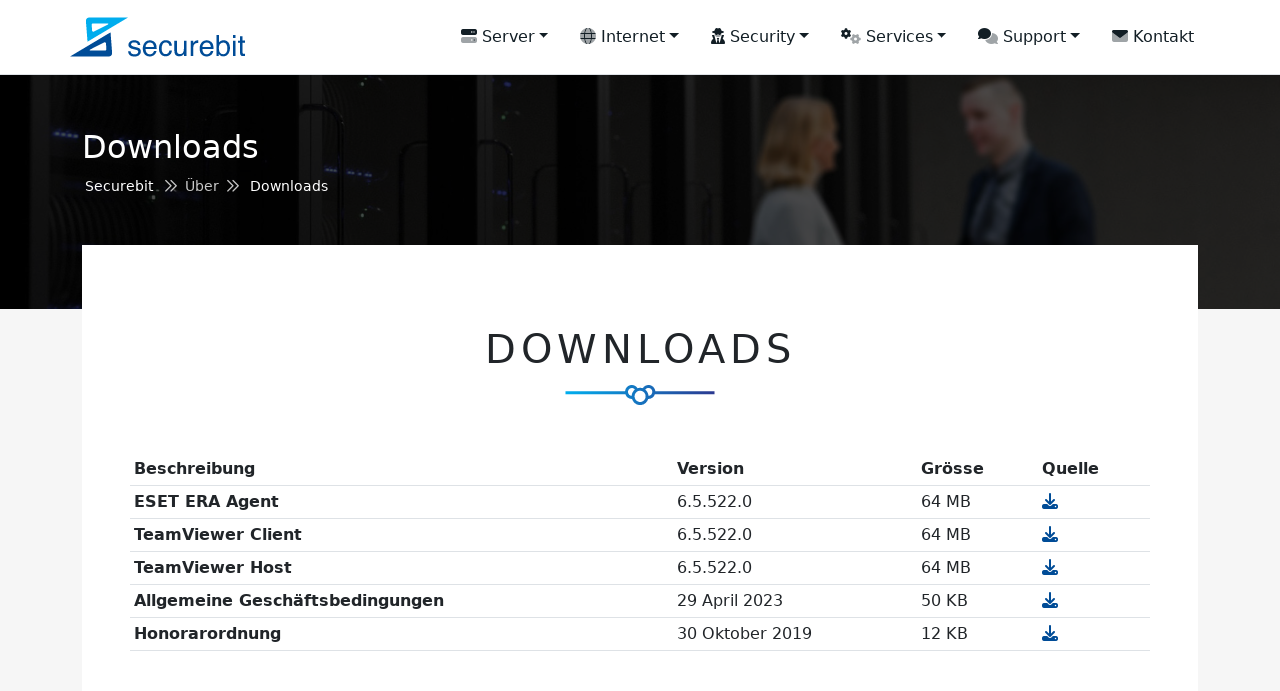

--- FILE ---
content_type: text/html; charset=utf-8
request_url: https://www.securebit.ch/support/downloads
body_size: 5617
content:
<!doctype html>
<html lang="de">
<head>
	<meta charset="utf-8">
	<meta name="author" content="Kevin Buehl">
	<meta name="description" content="Hier finden Sie Dokumente und Software zum heruterladen.">
	<meta name="generator" content="Securebit AG">
	<meta name="keywords" content="Download, Software, Dokumente">
	<meta name="viewport" content="width=device-width, initial-scale=1, shrink-to-fit=no">
    <title>Downloads - Securebit</title>
	<link href="https://cdn.securebit.cloud/templates/securebit.css" rel="stylesheet" type="text/css">
	<link href="/css/main.css" rel="stylesheet">
</head>
<body><nav class="navbar navbar-expand-lg shadow-sm border-bottom fixed-top">
	<div class="container">
		<a class="navbar-brand" href="/">&nbsp;</a>
		<button class="navbar-toggler" type="button" data-bs-toggle="collapse" data-bs-target="#nb"><span class="fal fa-bars"></span></button>
		<div class="navbar-collapse collapse" id="nb">
			<ul class="navbar-nav ms-auto">
<li class="nav-item dropdown"><a class="nav-link dropdown-toggle" href="#" data-bs-toggle="dropdown"><span class="fad fa-server"></span> Server</a>
<div class="dropdown-menu"><a class="dropdown-item" href="/server/cloud" title="Cloud-Server für Webanwendungen oder Entwicklungsumgebungen."><span class="fad fa-cloud-word"></span> Cloud-Server</a>
<a class="dropdown-item" href="/server/dedicated" title="Dedizierte (Root) Hewlett Packard Enterprise Server in der Schweiz"><span class="fad fa-server"></span> Dedizierte Server</a>
<a class="dropdown-item" href="/server/game" title="Gameserver mit DDoS-Schutz"><span class="fad fa-gamepad"></span> Gameserver</a>
<a class="dropdown-item" href="/server/housing" title="19 Zoll Rack Server Housing"><span class="fad fa-building"></span> Server Housing</a>
<a class="dropdown-item" href="/server/internet_exchange" title="Internet Exchange Server"><span class="fad fa-random"></span> IX Server</a>
<a class="dropdown-item" href="/server/virtual" title="Virtual Private Server (VPS)"><span class="fad fa-clouds"></span> Virtuelle Server</a>
</div></li>
<li class="nav-item dropdown"><a class="nav-link dropdown-toggle" href="#" data-bs-toggle="dropdown"><span class="fad fa-globe"></span> Internet</a>
<div class="dropdown-menu"><a class="dropdown-item" href="/internet/domain_name_system" title="Domain Name System (DNS) beantwortet Anfragen zur Namensauflösung."><span class="fad fa-globe-europe"></span> DNS</a>
<a class="dropdown-item" href="/internet/dyndns" title="Dynamisches Domain Name System"><span class="fad fa-sync"></span> DynDNS</a>
<a class="dropdown-item" href="/internet/exchange" title="Internet Exchange Point (Network Access Point)"><span class="fad fa-random"></span> Exchange</a>
<a class="dropdown-item" href="/internet/resources" title="Internet-Ressourcen (ASN, IPv4 und IPv6 Subnetze)"><span class="fad fa-chart-network"></span> Ressourcen</a>
<a class="dropdown-item" href="/internet/route_collector" title="Securebit BGP Routensammler-Dienst."><span class="fad fa-compress-arrows-alt"></span> Route Collector</a>
<a class="dropdown-item" href="/internet/transit" title="IP Transit ermöglicht Ihnen, Daten aus dem Internet zu empfangen und zu senden"><span class="fad fa-plug"></span> IP-Transit</a>
<a class="dropdown-item" href="/internet/tunnel" title="GRE, SIT, EoIP und VxLAN Tunnel mit BGP IP-Transit."><span class="fad fa-archway"></span> Tunnel</a>
</div></li>
<li class="nav-item dropdown"><a class="nav-link dropdown-toggle" href="#" data-bs-toggle="dropdown"><span class="fad fa-user-secret"></span> Security</a>
<div class="dropdown-menu"><a class="dropdown-item" href="/security/antispam" title="Schutz vor Spam, Viren, Trojanern und Phishing"><span class="fad fa-bug"></span> Antispam</a>
<a class="dropdown-item" href="/security/storage" title="Sicherer Cloud Speicherplatz in der Schweiz gehostet"><span class="fad fa-share-nodes"></span> Speicherplatz</a>
<a class="dropdown-item" href="/security/surveillance/projects" title="Videoüberwachung, Baustellen- und Projektdokumentation"><span class="fad fa-cctv"></span> Überwachung</a>
</div></li>
<li class="nav-item dropdown"><a class="nav-link dropdown-toggle" href="#" data-bs-toggle="dropdown"><span class="fad fa-cogs"></span> Services</a>
<div class="dropdown-menu"><a class="dropdown-item" href="/service/hosted_exchange" title="Microsoft Hosted Exchange"><span class="fad fa-envelope-open-text"></span> Hosted Exchange</a>
<a class="dropdown-item" href="/service/webhosting" title="Webhosting mit ausgezeichneter Performance und Verfügbarkeit"><span class="fad fa-globe-europe"></span> Webhosting</a>
</div></li>
<li class="nav-item dropdown"><a class="nav-link dropdown-toggle" href="#" data-bs-toggle="dropdown"><span class="fad fa-comments"></span> Support</a>
<div class="dropdown-menu"><a class="dropdown-item" href="/support/downloads" title="Nützliche Dokument- und Softwaredownloads"><span class="fad fa-random"></span> Downloads</a>
<a class="dropdown-item" href="/support/kb" title="Anleitungen, Problemlösungen und Wissenswertes"><span class="fad fa-lightbulb"></span> Wissensdatenbank</a>
<a class="dropdown-item" href="/support/locations" title="Unsere Service Standorte"><span class="fad fa-map-marker-alt"></span> Standorte</a>
<a class="dropdown-item" href="/support/satisfaction" title="Zufriedenheit unserer Kunden"><span class="fad fa-thumbs-up"></span> Zufriedenheit</a>
</div></li>
	<li class="nav-item"><a class="nav-link" href="/about/contact"><span class="fad fa-envelope"></span> Kontakt</a></li>
			</ul>
		</div>
	</div>
</nav>
<div class="header overlay bg bg-racks01">
	<div class="container">
		<div class="row">
			<div class="col-sm-12">
				<div class="heading">Downloads</div>
				<div class="subhead">
					<a href="/" class="link" title="Securebit AG">Securebit</a> <span class="far fa-chevron-double-right"></span>
					Über <span class="far fa-chevron-double-right"></span>
					<a href="/downloads" class="link" title="Nützliche Dokument- und Softwaredownloads">Downloads</a>
				</div>
			</div>
		</div>
	</div>
</div>

<section class="top">
	<div class="container">
		<div class="body">
			<h1>Downloads</h1>
			<div class="table-responsive">
				<table class="table table-sm table-hover">
					<thead class="thead-dark">
						<tr>
							<th scope="col">Beschreibung</th>
							<th scope="col">Version</th>
							<th scope="col">Grösse</th>
							<th scope="col">Quelle</th>
						</tr>
					</thead>
					<tbody>
						<tr>
							<th scope="row">ESET ERA Agent</th>
							<td>6.5.522.0</td>
							<td>64 MB</td>
							<td><a href="https://download.eset.com/com/eset/apps/business/era/agent/v6/latest/agent_x64.msi" target="_blank" title="ESET Agent"><span class="fa fa-download"></span></a></td>
						</tr>
						<tr>
							<th scope="row">TeamViewer Client</th>
							<td>6.5.522.0</td>
							<td>64 MB</td>
							<td><a href="https://get.teamviewer.com/sbagfc" target="_blank" title="TeamViewer Full Client"><span class="fa fa-download"></span></a></td>
						</tr>
						<tr>
							<th scope="row">TeamViewer Host</th>
							<td>6.5.522.0</td>
							<td>64 MB</td>
							<td><a href="https://get.teamviewer.com/sbaght" target="_blank" title="TeamViewer Host"><span class="fa fa-download"></span></a></td>
						</tr>
						<tr>
							<th scope="row">Allgemeine Geschäftsbedingungen</th>
							<td>29 April 2023</td>
							<td>50 KB</td>
							<td><a href="/pdf/about/terms-of-service.pdf" target="_blank" title="Allgemeine Geschäftsbedingungen"><span class="fa fa-download"></span></a></td>
						</tr>
						<tr>
							<th scope="row">Honorarordnung</th>
							<td>30 Oktober 2019</td>
							<td>12 KB</td>
							<td><a href="/pdf/about/service_conditions.pdf" target="_blank" title="Honorarordnung"><span class="fa fa-download"></span></a></td>
						</tr>
					</tbody>
				</table>
			</div>

		</div>
	</div>
</section><footer>
	<div class="container">
		<div class="row top">
			<div class="col-md-12">
				<div class="item">
					<div class="media">
						<div class="left"><i class="icon-location"></i></div>
						<div class="body"><span>Securebit AG</span>Industriestrasse 3<br>6345 Neuheim</div>
					</div>
				</div>
				<div class="item">
					<div class="media">
						<div class="left"><i class="icon-phone"></i></div>
						<div class="body"><span>Rufen Sie uns an</span><a href="tel:+41 41 519 00 44">+41 41 519 00 44</a></div>
					</div>
				</div>
				<div class="item">
					<div class="media">
						<div class="left"><i class="icon-emailopen"></i></div>
						<div class="body"><span>Schreiben Sie uns eine E-Mail</span><a href="/cdn-cgi/l/email-protection#[base64]">&#105;&#110;&#102;&#111;&#064;&#115;&#101;&#099;&#117;&#114;&#101;&#098;&#105;&#116;&#046;&#099;&#104;</a></div>
					</div>
				</div>
			</div>
		</div>
	</div>
	<div class="container">
		<div class="menu">
			<div class="row">
				<div class="col-sm-6 col-md-2">
					<div class="heading" data-bs-toggle="collapse" href="#cserver">Server</div>
					<ul class="footer-menu classic collapse show" id="cserver">
						<!--<li class="item"><a href="/server/budget" title="Günstige und performante virtuelle Cloud-Server">Budget Server</a></li>-->
						<li class="item"><a href="/server/cloud" title="Cloud-Server für Webanwendungen oder Entwicklungsumgebungen.">Cloud-Server</a></li>
						<li class="item"><a href="/server/dedicated" title="Dedizierte (Root) Hewlett Packard Enterprise Server in der Schweiz">Dedizierte Server</a></li>
						<li class="item"><a href="/server/game" title="Gameserver mit DDoS-Schutz">Gameserver</a></li>
						<li class="item"><a href="/server/housing" title="19 Zoll Rack Server Housing">Server Housing</a></li>
						<li class="item"><a href="/server/internet_exchange" title="Internet Exchange Server">Internet Exchange</a></li>
						<!--<li class="item"><a href="/server/market" title="Serverbörse - Schlagen Sie zu, bevor jemand anderes das Schnäppchen macht.">Serverbörse</a></li>-->
						<li class="item"><a href="/server/virtual" title="Virtual Private Server (VPS)">Virtuelle Server</a></li>
					</ul>
					<div class="clearfix"></div>
					<div class="heading" data-bs-toggle="collapse" href="#cinternet">Internet</div>
					<ul class="footer-menu classic collapse show" id="cinternet">
						<li class="item"><a href="/internet/domain_name_system" title="Domain Name System (DNS) beantwortet Anfragen zur Namensauflösung.">Domain Name System</a></li>
						<li class="item"><a href="/internet/exchange" title="Internet Exchange Point (Network Access Point)">Exchange</a></li>
						<li class="item"><a href="/internet/resources" title="Internet-Ressourcen (ASN, IPv4 und IPv6 Subnetze)">Ressourcen</a></li>
						<li class="item"><a href="/internet/route_collector" title="Securebit BGP Routensammler-Dienst.">Route Collector</a></li>
						<li class="item"><a href="/internet/transit" title="IP Transit ermöglicht Ihnen, Daten aus dem Internet zu empfangen und zu senden">IP-Transit</a></li>
						<li class="item"><a href="/internet/tunnel" title="GRE, SIT, EoIP und VxLAN Tunnel mit BGP IP-Transit.">Tunnel</a></li>
					</ul>
				</div>
				<div class="col-sm-6 col-md-2">
					<div class="heading" data-bs-toggle="collapse" href="#csecurity">Security</div>
					<ul class="footer-menu classic collapse show" id="csecurity">
						<li class="item"><a href="/security/antispam" title="Schutz vor Spam, Viren, Trojanern und Phishing">Antispam</a></li>
						<li class="item"><a href="/security/storage" title="Sicherer Cloud Speicherplatz in der Schweiz gehostet">Speicherplatz</a></li>
						<li class="item"><a href="/security/surveillance/projects" title="Videoüberwachung, Baustellen- und Projektdokumentation">Überwachung</a></li>
					</ul>
					<div class="heading" data-bs-toggle="collapse" href="#cservice">Services</div>
					<ul class="footer-menu classic collapse show" id="cservice">
						<li class="item"><a href="/service/hosted_exchange" title="Microsoft Hosted Exchange">Hosted Exchange</a></li>
						<li class="item"><a href="/service/webhosting" title="Webhosting mit ausgezeichneter Performance und Verfügbarkeit">Webhosting</a></li>
					</ul>
				</div>
				<div class="col-sm-6 col-md-2">
					<div class="heading" data-bs-toggle="collapse" href="#csupport">Support</div>
					<ul class="footer-menu classic collapse show" id="csupport">
						<li class="item"><a href="/support/downloads" title="Nützliche Dokument- und Softwaredownloads">Downloads</a></li>
						<li class="item"><a href="/support/kb" title="Anleitungen, Problemlösungen und Wissenswertes">Wissensdatenbank</a></li>
						<li class="item"><a href="/support/locations" title="Unsere Service Standorte">Standorte</a></li>
						<li class="item"><a href="/support/satisfaction" title="Zufriedenheit unserer Kunden">Zufriedenheit</a></li>
					</ul>
					<div class="clearfix"></div>
					<div class="heading" data-bs-toggle="collapse" href="#ctools">Werkzeuge</div>
					<ul class="footer-menu classic collapse show" id="ctools">
						<li class="item"><a href="/tools/converter" title="Zahlen, Zeichen und Adressen einfach und schnell umwandeln.">Konverter</a></li>
						<li class="item"><a href="/tools/network/arpa" title="Address- und Routing-Parameter-Bereich">ARPA (RDNS)</a></li>
						<li class="item"><a href="/tools/network/iperf" title="Iperf ist ein Werkzeug zur Messung der Netzwerkleistung">Iperf</a></li>
						<li class="item"><a href="/tools/network/looking_glass" title="Securebit Looking Glass">Looking Glass</a></li>
						<li class="item"><a href="/tools/network/mac2vendor" title="MAC Adress Datenbank-Abfrage">MAC Adresse zum Hersteller</a></li>
						<li class="item"><a href="/tools/network/subnet" title="IPv4 und IPv6 Subnetz-Rechner">Subnetz</a></li>
						<li class="item"><a href="/tools/security/password_generator" title="Sichere Passwörter in verschiedenen Längen generieren.">Passwort Generator</a></li>
					</ul>
				</div>
				<div class="col-sm-6 col-md-2">
					<div class="heading" data-bs-toggle="collapse" href="#csite">Securebit AG</div>
					<ul class="footer-menu classic collapse show" id="csite">
						<li class="item"><a href="/about" title="Informationen über uns und unsere Dienste">Über</a></li>
						<li class="item"><a href="/about/contact" title="Hier finden Sie unsere Kontaktdaten">Kontakt</a></li>
						<li class="item"><a href="/about/logos" title="Hier finden Sie unsere Firmen-Logos.">Logos</a></li>
						<li class="item"><a href="/about/network" title="Wetterkarte des Netzwerk-Verkehrs">Netzwerk</a></li>
						<li class="item"><a href="/about/technology" title="Unsere Technik und Infrastruktur">Technik</a></li>
						<li class="item"><a href="/about/terms-of-service" title="Allgemeine Geschäftsbedingungen">AGB</a></li>
						<li class="item"><a href="/about/privacy" title="Datenschutzerklärung">Privatsphäre</a></li>
						<li class="item"><a href="/about/legal" title="Hier finden Sie unser Impressum">Impressum</a></li>
					</ul>
				</div>
				<div class="col-sm-6 col-md-2">
					<div class="heading" data-bs-toggle="collapse" href="#cstatistics">Statistiken</div>
					<ul class="footer-menu classic collapse show" id="cstatistics">
						<li class="item"><a href="/statistics/visitors" title="Besucher-Statistiken">Besucher</a></li>
						<li class="item"><a href="/statistics/asn" title="Autonome System Nummer Zuweisungen">ASN Zuweisungen</a></li>
						<li class="item"><a href="/statistics/ipv4" title="RIPE Internet Protokoll Version 4 Zuweisungen">IPv4 Zuweisungen</a></li>
						<li class="item"><a href="/statistics/ipv6" title="RIPE Internet Protokoll Version 6 Zuweisungen">IPv6 Zuweisungen</a></li>
					</ul>
					<div class="clearfix"></div>
					<div class="heading" data-bs-toggle="collapse" href="#cmanage">Verwalten</div>
					<ul class="footer-menu classic collapse show" id="cmanage">
						<li class="item"><a href="https://www.securebit.cloud" target="_blank" title="Cloud Manager Webinterface in einem neuen Tab öffnen.">Cloud Manager</a></li>
						<li class="item"><a href="https://www.as58057.net" target="_blank" title="Securebit Looking Glass">Looking Glass</a></li>
					</ul>
				</div>
				<div class="col-sm-6 col-md-2">
					<a><img alt="Securebit AG" class="logo-footer" src="/img/logol.svg" title="Securebit AG"></a>
					<div class="copy">© Copyright 2018-2026 Securebit AG</div>
					<div class="icons">
						<a href="https://www.facebook.com/securebitag" rel="nofollow" target="_blank" title="Facebook"><span class="fab fa-facebook-f"></span></a>
						<a href="https://twitter.com/securebitag" rel="nofollow" target="_blank" title="Twitter"><span class="fab fa-twitter"></span></a> 
						<a href="https://www.linkedin.com/company/securebitag" rel="nofollow" target="_blank" title="LinkedIn"><span class="fab fa-linkedin-in"></span></a>
						<a href="https://www.instagram.com/securebit.ch" rel="nofollow" target="_blank" title="Instagram"><span class="fab fa-instagram"></span></a>
					</div>
					<div class="mt-2">
						<div class="row lang">
							<div class="col-2"><a href="/?l=de"><span class="flag flag-de active" title="German"></span></a></div>
							<div class="col-2"><a href="/?l=en"><span class="flag flag-us " title="English"></span></a></div>
							<div class="col-2"><a href="/?l=cn"><span class="flag flag-cn " title="Chinesisch (traditionell)"></span></a></div>
							<div class="col-2"><a href="/?l=tw"><span class="flag flag-tw " title="Twi"></span></a></div>
							<div class="col-2"><a href="/?l=ad"><span class="flag flag-ad " title="Katalanisch"></span></a></div>
						</div>
					</div>
					<div class="mt-2">
<table class="text-secondary w-100" style="font-size: 11px">
	<tr><td>IP-Adresse</td><td><a class="text-secondary" href="/tools/network/whois/3.142.248.185" title="IP-Adresse 3.142.248.185">3.142.248.185</a></td></tr>
	<tr><td>Land</td><td><a class="text-secondary" href="/tools/network/whois/US" title="US - Vereinigte Staaten">Vereinigte Staaten</a></td></tr>
	<tr><td>ASN</td><td><a class="text-secondary" href="/tools/network/whois/16509" title="AMAZON-02">16509</a></td></tr>
	<tr><td>ISP</td><td>AMAZON-02</td></tr>
</table>
					</div>
					<div class="mt-1">
<table class="text-secondary w-100" style="font-size: 11px">
	<tr><td>Browser</td><td>Chrome</td></tr>
	<tr><td>Betriebssystem</td><td>macOS</td></tr>
</table>
					</div>
				</div>
			</div>
		</div>
	</div>
</footer><style>.lang .flag{filter: grayscale(100%)}.lang .flag:hover,.lang .active{filter: grayscale(0%)}</style>

<!--
<div id="toast-container" class="cookies toast-top-right">
	<div class="toast toast-info">
		<div class="toast-message">

<div class="mb-3 custom-control custom-switch">
	<input class="custom-control-input switch all" data-toggle="collapse" id="cookie_all" type="checkbox">
	<label class="custom-control-label text-white" for="cookie_all">Alle auswählen</label>
</div>
<div class="mb-3 custom-control custom-switch">
	<input class="custom-control-input" data-toggle="collapse" checked disabled type="checkbox">
	<label class="custom-control-label text-white">Wesentlich</label>
</div>
<div class="mb-3 custom-control custom-switch">
	<input class="custom-control-input switch" data-toggle="collapse" type="checkbox">
	<label class="custom-control-label" for="cookie_functions">Funktionell</label>
</div>
<div class="mb-3 custom-control custom-switch">
	<input class="custom-control-input switch" data-toggle="collapse" id="cookie_marketing" type="checkbox">
	<label class="custom-control-label" for="cookie_marketing">Marketing</label>
</div>

			Unsere Website verwendet Cookies, die uns helfen, unsere Website zu verbessern und unseren Kunden den bestmöglichen Service zu bieten.<div class="mb-3 custom-control custom-switch">
	<input class="custom-control-input switch all" data-toggle="collapse" id="cookie_all" type="checkbox">
	<label class="custom-control-label text-white" for="cookie_all">Alle auswählen</label>
</div>
			<div class="clearfix mt-3"></div>
			<!--<a class="float-left" href="/about/cookies" title="Cookie Einstellungen"><span class="fal fa-cogs"></span> Einstellungen</a>--
			<form action="" method="post"><input name="cookies" name="cookies" type="hidden" value="true"><input class="btn btn-primary m-0 float-right" type="submit" value="Akzeptieren"></form>
		</div>
	</div>
</div>
-->
<svg xmlns="http://www.w3.org/2000/svg" style="display: none;"><symbol id="check-circle-fill" fill="currentColor" viewBox="0 0 16 16"><path d="M16 8A8 8 0 1 1 0 8a8 8 0 0 1 16 0zm-3.97-3.03a.75.75 0 0 0-1.08.022L7.477 9.417 5.384 7.323a.75.75 0 0 0-1.06 1.06L6.97 11.03a.75.75 0 0 0 1.079-.02l3.992-4.99a.75.75 0 0 0-.01-1.05z"/></symbol><symbol id="info-fill" fill="currentColor" viewBox="0 0 16 16"><path d="M8 16A8 8 0 1 0 8 0a8 8 0 0 0 0 16zm.93-9.412-1 4.705c-.07.34.029.533.304.533.194 0 .487-.07.686-.246l-.088.416c-.287.346-.92.598-1.465.598-.703 0-1.002-.422-.808-1.319l.738-3.468c.064-.293.006-.399-.287-.47l-.451-.081.082-.381 2.29-.287zM8 5.5a1 1 0 1 1 0-2 1 1 0 0 1 0 2z"/></symbol><symbol id="exclamation-triangle-fill" fill="currentColor" viewBox="0 0 16 16"><path d="M8.982 1.566a1.13 1.13 0 0 0-1.96 0L.165 13.233c-.457.778.091 1.767.98 1.767h13.713c.889 0 1.438-.99.98-1.767L8.982 1.566zM8 5c.535 0 .954.462.9.995l-.35 3.507a.552.552 0 0 1-1.1 0L7.1 5.995A.905.905 0 0 1 8 5zm.002 6a1 1 0 1 1 0 2 1 1 0 0 1 0-2z"/></symbol></svg>
<script data-cfasync="false" src="/cdn-cgi/scripts/5c5dd728/cloudflare-static/email-decode.min.js"></script><script>error="Das hätte nicht passieren dürfen! Bitte wenden Sie sich an den Support, da das Problem nicht automatisch behoben werden konnte.";lang="de";theme="securebit";tpl="securebit";</script><script src="https://cdn.4b42.com/templates/securebit.js"></script><script src="/js/main.js"></script><script></script>
<script>$("input.all").click(function(){
$("#toast-container .switch").prop('checked', $(this).prop('checked'));
});</script>
<script defer src="https://static.cloudflareinsights.com/beacon.min.js/vcd15cbe7772f49c399c6a5babf22c1241717689176015" integrity="sha512-ZpsOmlRQV6y907TI0dKBHq9Md29nnaEIPlkf84rnaERnq6zvWvPUqr2ft8M1aS28oN72PdrCzSjY4U6VaAw1EQ==" data-cf-beacon='{"version":"2024.11.0","token":"6d24b2ba607b49e1a5f5d400e70bf8c7","r":1,"server_timing":{"name":{"cfCacheStatus":true,"cfEdge":true,"cfExtPri":true,"cfL4":true,"cfOrigin":true,"cfSpeedBrain":true},"location_startswith":null}}' crossorigin="anonymous"></script>
</body>
</html>

--- FILE ---
content_type: text/css;charset=UTF-8
request_url: https://www.securebit.ch/css/main.css
body_size: -354
content:
nav .navbar-brand{background:url(/img/logoc.svg);background-size:175px 3rem;float:left;height:3rem;width:175px}.marketing h4::after,h1::after{background:url(/img/head-line.svg) no-repeat;}section.services{margin-top:-48px}

--- FILE ---
content_type: text/css
request_url: https://cdn.securebit.cloud/fonts/opensans/opensans.min.css
body_size: -63
content:
@font-face{font-family:'Open Sans Light';src:url(Light/OpenSans-Light.eot);src:url(Light/OpenSans-Light.svg);src:url(Light/OpenSans-Light.ttf);font-weight:300;font-style:normal}@font-face{font-family:'Open Sans LightItalic';src:url(LightItalic/OpenSans-LightItalic.eot);src:url(LightItalic/OpenSans-LightItalic.svg);src:url(LightItalic/OpenSans-LightItalic.ttf);font-weight:300;font-style:italic}@font-face{font-family:'Open Sans';src:url(Regular/OpenSans-Regular.eot);src:url(Regular/OpenSans-Regular.svg);src:url(Regular/OpenSans-Regular.ttf);font-weight:400;font-style:normal}@font-face{font-family:'Open Sans Italic';src:url(Italic/OpenSans-Italic.eot);src:url(Italic/OpenSans-Italic.svg);src:url(Italic/OpenSans-Italic.ttf);font-weight:400;font-style:italic}@font-face{font-family:'Open Sans Semibold';src:url(Semibold/OpenSans-Semibold.eot);src:url(Semibold/OpenSans-Semibold.svg);src:url(Semibold/OpenSans-Semibold.ttf);font-weight:600;font-style:normal}@font-face{font-family:'Open Sans SemiboldItalic';src:url(SemiboldItalic/OpenSans-SemiboldItalic.eot);src:url(SemiboldItalic/OpenSans-SemiboldItalic.svg);src:url(SemiboldItalic/OpenSans-SemiboldItalic.ttf);font-weight:600;font-style:italic}@font-face{font-family:'Open Sans Bold';src:url(Bold/OpenSans-Bold.eot);src:url(Bold/OpenSans-Bold.svg);src:url(Bold/OpenSans-Bold.ttf);font-weight:700;font-style:normal}@font-face{font-family:'Open Sans BoldItalic';src:url(BoldItalic/OpenSans-BoldItalic.eot);src:url(BoldItalic/OpenSans-BoldItalic.svg);src:url(BoldItalic/OpenSans-BoldItalic.ttf);font-weight:700;font-style:italic}@font-face{font-family:'Open Sans ExtraBold';src:url(ExtraBold/OpenSans-ExtraBold.eot);src:url(ExtraBold/OpenSans-ExtraBold.svg);src:url(ExtraBold/OpenSans-ExtraBold.ttf);font-weight:800;font-style:normal}@font-face{font-family:'Open Sans ExtraBoldItalic';src:url(ExtraBoldItalic/OpenSans-ExtraBoldItalic.eot);src:url(ExtraBoldItalic/OpenSans-ExtraBoldItalic.svg);src:url(ExtraBoldItalic/OpenSans-ExtraBoldItalic.ttf);font-weight:800;font-style:italic}

--- FILE ---
content_type: text/css
request_url: https://cdn.securebit.cloud/flags/svg.css
body_size: 1198
content:
.flag-background{background-size:contain;background-position:50%;background-repeat:no-repeat}
.flag{background-size:contain;background-position:50%;background-repeat:no-repeat;position:relative;display:inline-block;width:1.33333333em;line-height:1em}
.flag:before{content:"\00a0"}
.flag-ad{background-image:url(/flags/separate/ad.svg)}
.flag-ae{background-image:url(/flags/separate/ae.svg)}
.flag-af{background-image:url(/flags/separate/af.svg)}
.flag-ag{background-image:url(/flags/separate/ag.svg)}
.flag-ai{background-image:url(/flags/separate/ai.svg)}
.flag-al{background-image:url(/flags/separate/al.svg)}
.flag-am{background-image:url(/flags/separate/am.svg)}
.flag-ao{background-image:url(/flags/separate/ao.svg)}
.flag-aq{background-image:url(/flags/separate/aq.svg)}
.flag-ar{background-image:url(/flags/separate/ar.svg)}
.flag-as{background-image:url(/flags/separate/as.svg)}
.flag-at{background-image:url(/flags/separate/at.svg)}
.flag-au{background-image:url(/flags/separate/au.svg)}
.flag-aw{background-image:url(/flags/separate/aw.svg)}
.flag-ax{background-image:url(/flags/separate/ax.svg)}
.flag-az{background-image:url(/flags/separate/az.svg)}
.flag-ba{background-image:url(/flags/separate/ba.svg)}
.flag-bb{background-image:url(/flags/separate/bb.svg)}
.flag-bd{background-image:url(/flags/separate/bd.svg)}
.flag-be{background-image:url(/flags/separate/be.svg)}
.flag-bf{background-image:url(/flags/separate/bf.svg)}
.flag-bg{background-image:url(/flags/separate/bg.svg)}
.flag-bh{background-image:url(/flags/separate/bh.svg)}
.flag-bi{background-image:url(/flags/separate/bi.svg)}
.flag-bj{background-image:url(/flags/separate/bj.svg)}
.flag-bl{background-image:url(/flags/separate/bl.svg)}
.flag-bm{background-image:url(/flags/separate/bm.svg)}
.flag-bn{background-image:url(/flags/separate/bn.svg)}
.flag-bo{background-image:url(/flags/separate/bo.svg)}
.flag-bq{background-image:url(/flags/separate/bq.svg)}
.flag-br{background-image:url(/flags/separate/br.svg)}
.flag-bs{background-image:url(/flags/separate/bs.svg)}
.flag-bt{background-image:url(/flags/separate/bt.svg)}
.flag-bv{background-image:url(/flags/separate/bv.svg)}
.flag-bw{background-image:url(/flags/separate/bw.svg)}
.flag-by{background-image:url(/flags/separate/by.svg)}
.flag-bz{background-image:url(/flags/separate/bz.svg)}
.flag-ca{background-image:url(/flags/separate/ca.svg)}
.flag-cc{background-image:url(/flags/separate/cc.svg)}
.flag-cd{background-image:url(/flags/separate/cd.svg)}
.flag-cf{background-image:url(/flags/separate/cf.svg)}
.flag-cg{background-image:url(/flags/separate/cg.svg)}
.flag-ch{background-image:url(/flags/separate/ch.svg)}
.flag-ci{background-image:url(/flags/separate/ci.svg)}
.flag-ck{background-image:url(/flags/separate/ck.svg)}
.flag-cl{background-image:url(/flags/separate/cl.svg)}
.flag-cm{background-image:url(/flags/separate/cm.svg)}
.flag-cn{background-image:url(/flags/separate/cn.svg)}
.flag-co{background-image:url(/flags/separate/co.svg)}
.flag-cr{background-image:url(/flags/separate/cr.svg)}
.flag-cu{background-image:url(/flags/separate/cu.svg)}
.flag-cv{background-image:url(/flags/separate/cv.svg)}
.flag-cw{background-image:url(/flags/separate/cw.svg)}
.flag-cx{background-image:url(/flags/separate/cx.svg)}
.flag-cy{background-image:url(/flags/separate/cy.svg)}
.flag-cz{background-image:url(/flags/separate/cz.svg)}
.flag-de{background-image:url(/flags/separate/de.svg)}
.flag-dj{background-image:url(/flags/separate/dj.svg)}
.flag-dk{background-image:url(/flags/separate/dk.svg)}
.flag-dm{background-image:url(/flags/separate/dm.svg)}
.flag-do{background-image:url(/flags/separate/do.svg)}
.flag-dz{background-image:url(/flags/separate/dz.svg)}
.flag-ec{background-image:url(/flags/separate/ec.svg)}
.flag-ee{background-image:url(/flags/separate/ee.svg)}
.flag-eg{background-image:url(/flags/separate/eg.svg)}
.flag-eh{background-image:url(/flags/separate/eh.svg)}
.flag-er{background-image:url(/flags/separate/er.svg)}
.flag-es{background-image:url(/flags/separate/es.svg)}
.flag-et{background-image:url(/flags/separate/et.svg)}
.flag-fi{background-image:url(/flags/separate/fi.svg)}
.flag-fj{background-image:url(/flags/separate/fj.svg)}
.flag-fk{background-image:url(/flags/separate/fk.svg)}
.flag-fm{background-image:url(/flags/separate/fm.svg)}
.flag-fo{background-image:url(/flags/separate/fo.svg)}
.flag-fr{background-image:url(/flags/separate/fr.svg)}
.flag-ga{background-image:url(/flags/separate/ga.svg)}
.flag-gb,.flag-uk{background-image:url(/flags/separate/gb.svg)}
.flag-gd{background-image:url(/flags/separate/gd.svg)}
.flag-ge{background-image:url(/flags/separate/ge.svg)}
.flag-gf{background-image:url(/flags/separate/gf.svg)}
.flag-gg{background-image:url(/flags/separate/gg.svg)}
.flag-gh{background-image:url(/flags/separate/gh.svg)}
.flag-gi{background-image:url(/flags/separate/gi.svg)}
.flag-gl{background-image:url(/flags/separate/gl.svg)}
.flag-gm{background-image:url(/flags/separate/gm.svg)}
.flag-gn{background-image:url(/flags/separate/gn.svg)}
.flag-gp{background-image:url(/flags/separate/gp.svg)}
.flag-gq{background-image:url(/flags/separate/gq.svg)}
.flag-gr{background-image:url(/flags/separate/gr.svg)}
.flag-gs{background-image:url(/flags/separate/gs.svg)}
.flag-gt{background-image:url(/flags/separate/gt.svg)}
.flag-gu{background-image:url(/flags/separate/gu.svg)}
.flag-gw{background-image:url(/flags/separate/gw.svg)}
.flag-gy{background-image:url(/flags/separate/gy.svg)}
.flag-hk{background-image:url(/flags/separate/hk.svg)}
.flag-hm{background-image:url(/flags/separate/hm.svg)}
.flag-hn{background-image:url(/flags/separate/hn.svg)}
.flag-hr{background-image:url(/flags/separate/hr.svg)}
.flag-ht{background-image:url(/flags/separate/ht.svg)}
.flag-hu{background-image:url(/flags/separate/hu.svg)}
.flag-id{background-image:url(/flags/separate/id.svg)}
.flag-ie{background-image:url(/flags/separate/ie.svg)}
.flag-il{background-image:url(/flags/separate/il.svg)}
.flag-im{background-image:url(/flags/separate/im.svg)}
.flag-in{background-image:url(/flags/separate/in.svg)}
.flag-io{background-image:url(/flags/separate/io.svg)}
.flag-iq{background-image:url(/flags/separate/iq.svg)}
.flag-ir{background-image:url(/flags/separate/ir.svg)}
.flag-is{background-image:url(/flags/separate/is.svg)}
.flag-it{background-image:url(/flags/separate/it.svg)}
.flag-je{background-image:url(/flags/separate/je.svg)}
.flag-jm{background-image:url(/flags/separate/jm.svg)}
.flag-jo{background-image:url(/flags/separate/jo.svg)}
.flag-jp{background-image:url(/flags/separate/jp.svg)}
.flag-ke{background-image:url(/flags/separate/ke.svg)}
.flag-kg{background-image:url(/flags/separate/kg.svg)}
.flag-kh{background-image:url(/flags/separate/kh.svg)}
.flag-ki{background-image:url(/flags/separate/ki.svg)}
.flag-km{background-image:url(/flags/separate/km.svg)}
.flag-kn{background-image:url(/flags/separate/kn.svg)}
.flag-kp{background-image:url(/flags/separate/kp.svg)}
.flag-kr{background-image:url(/flags/separate/kr.svg)}
.flag-kw{background-image:url(/flags/separate/kw.svg)}
.flag-ky{background-image:url(/flags/separate/ky.svg)}
.flag-kz{background-image:url(/flags/separate/kz.svg)}
.flag-la{background-image:url(/flags/separate/la.svg)}
.flag-lb{background-image:url(/flags/separate/lb.svg)}
.flag-lc{background-image:url(/flags/separate/lc.svg)}
.flag-li{background-image:url(/flags/separate/li.svg)}
.flag-lk{background-image:url(/flags/separate/lk.svg)}
.flag-lr{background-image:url(/flags/separate/lr.svg)}
.flag-ls{background-image:url(/flags/separate/ls.svg)}
.flag-lt{background-image:url(/flags/separate/lt.svg)}
.flag-lu{background-image:url(/flags/separate/lu.svg)}
.flag-lv{background-image:url(/flags/separate/lv.svg)}
.flag-ly{background-image:url(/flags/separate/ly.svg)}
.flag-ma{background-image:url(/flags/separate/ma.svg)}
.flag-mc{background-image:url(/flags/separate/mc.svg)}
.flag-md{background-image:url(/flags/separate/md.svg)}
.flag-me{background-image:url(/flags/separate/me.svg)}
.flag-mf{background-image:url(/flags/separate/mf.svg)}
.flag-mg{background-image:url(/flags/separate/mg.svg)}
.flag-mh{background-image:url(/flags/separate/mh.svg)}
.flag-mk{background-image:url(/flags/separate/mk.svg)}
.flag-ml{background-image:url(/flags/separate/ml.svg)}
.flag-mm{background-image:url(/flags/separate/mm.svg)}
.flag-mn{background-image:url(/flags/separate/mn.svg)}
.flag-mo{background-image:url(/flags/separate/mo.svg)}
.flag-mp{background-image:url(/flags/separate/mp.svg)}
.flag-mq{background-image:url(/flags/separate/mq.svg)}
.flag-mr{background-image:url(/flags/separate/mr.svg)}
.flag-ms{background-image:url(/flags/separate/ms.svg)}
.flag-mt{background-image:url(/flags/separate/mt.svg)}
.flag-mu{background-image:url(/flags/separate/mu.svg)}
.flag-mv{background-image:url(/flags/separate/mv.svg)}
.flag-mw{background-image:url(/flags/separate/mw.svg)}
.flag-mx{background-image:url(/flags/separate/mx.svg)}
.flag-my{background-image:url(/flags/separate/my.svg)}
.flag-mz{background-image:url(/flags/separate/mz.svg)}
.flag-na{background-image:url(/flags/separate/na.svg)}
.flag-nc{background-image:url(/flags/separate/nc.svg)}
.flag-ne{background-image:url(/flags/separate/ne.svg)}
.flag-nf{background-image:url(/flags/separate/nf.svg)}
.flag-ng{background-image:url(/flags/separate/ng.svg)}
.flag-ni{background-image:url(/flags/separate/ni.svg)}
.flag-nl{background-image:url(/flags/separate/nl.svg)}
.flag-no{background-image:url(/flags/separate/no.svg)}
.flag-np{background-image:url(/flags/separate/np.svg)}
.flag-nr{background-image:url(/flags/separate/nr.svg)}
.flag-nu{background-image:url(/flags/separate/nu.svg)}
.flag-nz{background-image:url(/flags/separate/nz.svg)}
.flag-om{background-image:url(/flags/separate/om.svg)}
.flag-pa{background-image:url(/flags/separate/pa.svg)}
.flag-pe{background-image:url(/flags/separate/pe.svg)}
.flag-pf{background-image:url(/flags/separate/pf.svg)}
.flag-pg{background-image:url(/flags/separate/pg.svg)}
.flag-ph{background-image:url(/flags/separate/ph.svg)}
.flag-pk{background-image:url(/flags/separate/pk.svg)}
.flag-pl{background-image:url(/flags/separate/pl.svg)}
.flag-pm{background-image:url(/flags/separate/pm.svg)}
.flag-pn{background-image:url(/flags/separate/pn.svg)}
.flag-pr{background-image:url(/flags/separate/pr.svg)}
.flag-ps{background-image:url(/flags/separate/ps.svg)}
.flag-pt{background-image:url(/flags/separate/pt.svg)}
.flag-pw{background-image:url(/flags/separate/pw.svg)}
.flag-py{background-image:url(/flags/separate/py.svg)}
.flag-qa{background-image:url(/flags/separate/qa.svg)}
.flag-re{background-image:url(/flags/separate/re.svg)}
.flag-ro{background-image:url(/flags/separate/ro.svg)}
.flag-rs{background-image:url(/flags/separate/rs.svg)}
.flag-ru{background-image:url(/flags/separate/ru.svg)}
.flag-rw{background-image:url(/flags/separate/rw.svg)}
.flag-sa{background-image:url(/flags/separate/sa.svg)}
.flag-sb{background-image:url(/flags/separate/sb.svg)}
.flag-sc{background-image:url(/flags/separate/sc.svg)}
.flag-sd{background-image:url(/flags/separate/sd.svg)}
.flag-se{background-image:url(/flags/separate/se.svg)}
.flag-sg{background-image:url(/flags/separate/sg.svg)}
.flag-sh{background-image:url(/flags/separate/sh.svg)}
.flag-si{background-image:url(/flags/separate/si.svg)}
.flag-sj{background-image:url(/flags/separate/sj.svg)}
.flag-sk{background-image:url(/flags/separate/sk.svg)}
.flag-sl{background-image:url(/flags/separate/sl.svg)}
.flag-sm{background-image:url(/flags/separate/sm.svg)}
.flag-sn{background-image:url(/flags/separate/sn.svg)}
.flag-so{background-image:url(/flags/separate/so.svg)}
.flag-sr{background-image:url(/flags/separate/sr.svg)}
.flag-ss{background-image:url(/flags/separate/ss.svg)}
.flag-st{background-image:url(/flags/separate/st.svg)}
.flag-sv{background-image:url(/flags/separate/sv.svg)}
.flag-sx{background-image:url(/flags/separate/sx.svg)}
.flag-sy{background-image:url(/flags/separate/sy.svg)}
.flag-sz{background-image:url(/flags/separate/sz.svg)}
.flag-tc{background-image:url(/flags/separate/tc.svg)}
.flag-td{background-image:url(/flags/separate/td.svg)}
.flag-tf{background-image:url(/flags/separate/tf.svg)}
.flag-tg{background-image:url(/flags/separate/tg.svg)}
.flag-th{background-image:url(/flags/separate/th.svg)}
.flag-tj{background-image:url(/flags/separate/tj.svg)}
.flag-tk{background-image:url(/flags/separate/tk.svg)}
.flag-tl{background-image:url(/flags/separate/tl.svg)}
.flag-tm{background-image:url(/flags/separate/tm.svg)}
.flag-tn{background-image:url(/flags/separate/tn.svg)}
.flag-to{background-image:url(/flags/separate/to.svg)}
.flag-tr{background-image:url(/flags/separate/tr.svg)}
.flag-tt{background-image:url(/flags/separate/tt.svg)}
.flag-tv{background-image:url(/flags/separate/tv.svg)}
.flag-tw{background-image:url(/flags/separate/tw.svg)}
.flag-tz{background-image:url(/flags/separate/tz.svg)}
.flag-ua{background-image:url(/flags/separate/ua.svg)}
.flag-ug{background-image:url(/flags/separate/ug.svg)}
.flag-um{background-image:url(/flags/separate/um.svg)}
.flag-us{background-image:url(/flags/separate/us.svg)}
.flag-uy{background-image:url(/flags/separate/uy.svg)}
.flag-uz{background-image:url(/flags/separate/uz.svg)}
.flag-va{background-image:url(/flags/separate/va.svg)}
.flag-vc{background-image:url(/flags/separate/vc.svg)}
.flag-ve{background-image:url(/flags/separate/ve.svg)}
.flag-vg{background-image:url(/flags/separate/vg.svg)}
.flag-vi{background-image:url(/flags/separate/vi.svg)}
.flag-vn{background-image:url(/flags/separate/vn.svg)}
.flag-vu{background-image:url(/flags/separate/vu.svg)}
.flag-wf{background-image:url(/flags/separate/wf.svg)}
.flag-ws{background-image:url(/flags/separate/ws.svg)}
.flag-ye{background-image:url(/flags/separate/ye.svg)}
.flag-yt{background-image:url(/flags/separate/yt.svg)}
.flag-za{background-image:url(/flags/separate/za.svg)}
.flag-zm{background-image:url(/flags/separate/zm.svg)}
.flag-zw{background-image:url(/flags/separate/zw.svg)}
.flag-es-ct{background-image:url(/flags/separate/es-ct.svg)}
.flag-eu{background-image:url(/flags/separate/eu.svg)}
.flag-gb-eng{background-image:url(/flags/separate/gb-eng.svg)}
.flag-gb-nir{background-image:url(/flags/separate/gb-nir.svg)}
.flag-gb-sct{background-image:url(/flags/separate/gb-sct.svg)}
.flag-gb-wls{background-image:url(/flags/separate/gb-wls.svg)}
.flag-un{background-image:url(/flags/separate/un.svg)}

--- FILE ---
content_type: text/css
request_url: https://cdn.securebit.cloud/mapglyphs/v2.0.0/mapglyphs.min.css
body_size: 1808
content:
@font-face{font-family:MapGlyphs;src:url(MapGlyphs.eot);src:url(MapGlyphs.eot?#iefix) format('embedded-opentype'),url(MapGlyphs.ttf) format('truetype'),url(MapGlyphs.woff) format('woff'),url(MapGlyphs.svg#mapglyphs) format('svg');font-weight:400;font-style:normal}.mg{display:inline-block;font-family:MapGlyphs;font-style:normal;font-weight:400;line-height:1;-webkit-font-smoothing:antialiased;-moz-osx-font-smoothing:grayscale}.mg-fw{width:1.2em;text-align:center}.mg-2x{font-size:2em}.mg-3x{font-size:3em}.mg-4x{font-size:4em}.mg-5x{font-size:6em}.mg-6x{font-size:8em}.map-sh-tc:before{content:"\e755"}.map-sh-ai:before{content:"\e756"}.map-sh-sh:before{content:"\e757"}.map-sc:before{content:"\e758"}.map-mv:before{content:"\e759"}.map-mu:before{content:"\e75a"}.map-io:before{content:"\e75b"}.map-mo:before{content:"\e75c"}.map-mh:before{content:"\e75d"}.map-km:before{content:"\e75e"}.map-je:before{content:"\e75f"}.map-im:before{content:"\e760"}.map-gg:before{content:"\e761"}.map-yt:before{content:"\e762"}.map-ag:before{content:"\e763"}.map-vg:before{content:"\e72d"}.map-vi:before{content:"\e72e"}.map-bl:before{content:"\e72f"}.map-ai:before{content:"\e730"}.map-cw:before{content:"\e731"}.map-bq:before{content:"\e732"}.map-aw:before{content:"\e733"}.map-sx:before{content:"\e734"}.map-ms:before{content:"\e735"}.map-mf:before{content:"\e736"}.map-ky:before{content:"\e737"}.map-kn:before{content:"\e738"}.map-bm:before{content:"\e739"}.map-ar-alt:before{content:"\e73a"}.map-bv:before{content:"\e73b"}.map-pn:before{content:"\e73c"}.map-pf:before{content:"\e73d"}.map-nu:before{content:"\e73e"}.map-pw:before{content:"\e73f"}.map-fm:before{content:"\e740"}.map-tk:before{content:"\e741"}.map-nr:before{content:"\e742"}.map-ck:before{content:"\e743"}.map-ki:before{content:"\e744"}.map-to:before{content:"\e745"}.map-tv:before{content:"\e746"}.map-mp:before{content:"\e747"}.map-wf:before{content:"\e748"}.map-nf:before{content:"\e749"}.map-cc:before{content:"\e74a"}.map-gu:before{content:"\e74b"}.map-cx:before{content:"\e74c"}.map-as:before{content:"\e74d"}.map-ws:before{content:"\e74e"}.map-pt-alt:before{content:"\e74f"}.map-es-alt:before{content:"\e750"}.map-gi:before{content:"\e751"}.map-va:before{content:"\e752"}.map-hk:before{content:"\e753"}.map-ie-alt:before{content:"\e754"}.map-sg:before{content:"\e72c"}.map-mc:before{content:"\e72a"}.map-sm:before{content:"\e72b"}.map-mm:before{content:"\e727"}.map-sy:before{content:"\e728"}.map-st:before{content:"\e729"}.map-ph:before{content:"\e6e5"}.map-id:before{content:"\e6e7"}.map-my:before{content:"\e6e9"}.map-bn:before{content:"\e6eb"}.map-tl:before{content:"\e6ed"}.map-th:before{content:"\e6ef"}.map-kh:before{content:"\e6f1"}.map-vn:before{content:"\e6f3"}.map-la:before{content:"\e6f5"}.map-jp:before{content:"\e6f7"}.map-tw:before{content:"\e6f9"}.map-kr:before{content:"\e6fb"}.map-kp:before{content:"\e6fd"}.map-bd:before{content:"\e6fe"}.map-bt:before{content:"\e6ff"}.map-np:before{content:"\e700"}.map-lk:before{content:"\e701"}.map-in:before{content:"\e702"}.map-mn:before{content:"\e703"}.map-tj:before{content:"\e704"}.map-kg:before{content:"\e705"}.map-pk:before{content:"\e706"}.map-af:before{content:"\e707"}.map-tm:before{content:"\e708"}.map-uz:before{content:"\e709"}.map-kz:before{content:"\e70a"}.map-cn:before{content:"\e70b"}.map-il:before{content:"\e70c"}.map-ps:before{content:"\e70d"}.map-lb:before{content:"\e70e"}.map-kw:before{content:"\e70f"}.map-bh:before{content:"\e710"}.map-qa:before{content:"\e711"}.map-om:before{content:"\e712"}.map-ye:before{content:"\e713"}.map-ae:before{content:"\e714"}.map-rw:before{content:"\e715"}.map-re:before{content:"\e716"}.map-cv:before{content:"\e717"}.map-gq:before{content:"\e718"}.map-dj:before{content:"\e719"}.map-bi:before{content:"\e71a"}.map-sz:before{content:"\e71b"}.map-ls:before{content:"\e71c"}.map-eh:before{content:"\e71d"}.map-er:before{content:"\e71e"}.map-ug:before{content:"\e71f"}.map-gw:before{content:"\e720"}.map-gm:before{content:"\e721"}.map-sl:before{content:"\e722"}.map-lr:before{content:"\e723"}.map-gh:before{content:"\e724"}.map-tg:before{content:"\e725"}.map-bj:before{content:"\e726"}.map-glb-ar:before{content:"\e6ee"}.map-glb-pa:before{content:"\e6f0"}.map-glb-at:before{content:"\e6f2"}.map-glb-sa:before{content:"\e6f4"}.map-glb-na:before{content:"\e6f6"}.map-glb-an:before{content:"\e6f8"}.map-glb-me:before{content:"\e6fa"}.map-glb-oc:before{content:"\e6fc"}.map-glb-af:before{content:"\e6ec"}.map-glb-as:before{content:"\e6e6"}.map-glb-eu:before{content:"\e6e8"}.map-glb-am:before{content:"\e6ea"}.map-wrld-an:before{content:"\e6e4"}.map-wrld-ca:before{content:"\e6d9"}.map-wrld-se:before{content:"\e6da"}.map-wrld-as:before{content:"\e6db"}.map-wrld-me:before{content:"\e6dc"}.map-wrld-af:before{content:"\e6dd"}.map-wrld-eu:before{content:"\e6de"}.map-wrld-am:before{content:"\e6df"}.map-wrld-na:before{content:"\e6e0"}.map-wrld-sa:before{content:"\e6e1"}.map-wrld-oc:before{content:"\e6e2"}.map-wrld-alt:before{content:"\e6e3"}.map-wrld:before{content:"\e6d8"}.map-ao:before{content:"\e6b2"}.map-bf:before{content:"\e6b3"}.map-bw:before{content:"\e6b4"}.map-cd:before{content:"\e6b5"}.map-cf:before{content:"\e6b6"}.map-cg:before{content:"\e6b7"}.map-ci:before{content:"\e6b8"}.map-cm:before{content:"\e6b9"}.map-dz:before{content:"\e6ba"}.map-eg:before{content:"\e6bb"}.map-et:before{content:"\e6bc"}.map-ga:before{content:"\e6bd"}.map-gn:before{content:"\e6be"}.map-iq:before{content:"\e6bf"}.map-ir:before{content:"\e6c0"}.map-jo:before{content:"\e6c1"}.map-ke:before{content:"\e6c2"}.map-ly:before{content:"\e6c3"}.map-ma:before{content:"\e6c4"}.map-mg:before{content:"\e6c5"}.map-ml:before{content:"\e6c6"}.map-mr:before{content:"\e6c7"}.map-mw:before{content:"\e6c8"}.map-mz:before{content:"\e6c9"}.map-na:before{content:"\e6ca"}.map-ne:before{content:"\e6cb"}.map-ng:before{content:"\e6cc"}.map-sa:before{content:"\e6cd"}.map-sd:before{content:"\e6ce"}.map-sn:before{content:"\e6cf"}.map-so:before{content:"\e6d0"}.map-ss:before{content:"\e6d1"}.map-td:before{content:"\e6d2"}.map-tn:before{content:"\e6d3"}.map-tz:before{content:"\e6d4"}.map-za:before{content:"\e6d5"}.map-zm:before{content:"\e6d6"}.map-zw:before{content:"\e6d7"}.map-fo:before{content:"\e695"}.map-ge:before{content:"\e696"}.map-am:before{content:"\e697"}.map-az:before{content:"\e698"}.map-ca-nb:before{content:"\e699"}.map-mt:before{content:"\e65a"}.map-ad:before{content:"\e65b"}.map-li:before{content:"\e65c"}.map-lu:before{content:"\e65d"}.map-sj:before{content:"\e65e"}.map-lt:before{content:"\e65f"}.map-lv:before{content:"\e660"}.map-ee:before{content:"\e661"}.map-ru:before{content:"\e662"}.map-gl:before{content:"\e663"}.map-no:before{content:"\e664"}.map-se:before{content:"\e665"}.map-fi:before{content:"\e666"}.map-cy:before{content:"\e667"}.map-xk:before{content:"\e668"}.map-rs:before{content:"\e669"}.map-hr:before{content:"\e66a"}.map-ba:before{content:"\e66b"}.map-me:before{content:"\e66c"}.map-mk:before{content:"\e66d"}.map-by:before{content:"\e66e"}.map-si:before{content:"\e66f"}.map-hu:before{content:"\e670"}.map-md:before{content:"\e671"}.map-ro:before{content:"\e672"}.map-al:before{content:"\e673"}.map-bg:before{content:"\e674"}.map-sk:before{content:"\e675"}.map-cz:before{content:"\e676"}.map-ua:before{content:"\e677"}.map-tr:before{content:"\e678"}.map-gr:before{content:"\e679"}.map-dk:before{content:"\e67a"}.map-at:before{content:"\e67b"}.map-nl:before{content:"\e67c"}.map-be:before{content:"\e67d"}.map-ch:before{content:"\e67e"}.map-pl:before{content:"\e67f"}.map-pt:before{content:"\e680"}.map-es:before{content:"\e681"}.map-it:before{content:"\e682"}.map-fr:before{content:"\e683"}.map-de:before{content:"\e684"}.map-ie:before{content:"\e685"}.map-is:before{content:"\e686"}.map-uk:before{content:"\e687"}.map-uk-sc:before{content:"\e69a"}.map-uk-en:before{content:"\e69b"}.map-uk-wa:before{content:"\e69c"}.map-uk-ni:before{content:"\e69d"}.map-aq:before{content:"\e691"}.map-tf:before{content:"\e692"}.map-hm:before{content:"\e693"}.map-gs:before{content:"\e694"}.map-au:before{content:"\e635"}.map-au-wa:before{content:"\e69e"}.map-au-nt:before{content:"\e69f"}.map-au-ql:before{content:"\e6a0"}.map-au-sa:before{content:"\e6a1"}.map-au-nw:before{content:"\e6a2"}.map-au-vc:before{content:"\e6a3"}.map-au-ts:before{content:"\e6a4"}.map-au-ac:before{content:"\e6a5"}.map-fj:before{content:"\e636"}.map-nc:before{content:"\e637"}.map-nz:before{content:"\e638"}.map-pg:before{content:"\e639"}.map-sb:before{content:"\e63a"}.map-vu:before{content:"\e63b"}.map-ar:before{content:"\e63c"}.map-bo:before{content:"\e63d"}.map-br:before{content:"\e63e"}.map-bb:before{content:"\e688"}.map-bs:before{content:"\e63f"}.map-bz:before{content:"\e640"}.map-ca:before{content:"\e641"}.map-ca-yt:before{content:"\e6a6"}.map-ca-bc:before{content:"\e6a7"}.map-ca-nt:before{content:"\e6a8"}.map-ca-nu:before{content:"\e6a9"}.map-ca-ab:before{content:"\e6aa"}.map-ca-sk:before{content:"\e6ab"}.map-ca-mb:before{content:"\e6ac"}.map-ca-on:before{content:"\e6ad"}.map-ca-qc:before{content:"\e6ae"}.map-ca-pe:before{content:"\e6af"}.map-ca-nl:before{content:"\e6b0"}.map-ca-ns:before{content:"\e6b1"}.map-cl:before{content:"\e642"}.map-co:before{content:"\e643"}.map-cr:before{content:"\e644"}.map-cu:before{content:"\e645"}.map-do:before{content:"\e646"}.map-dm:before{content:"\e689"}.map-ec:before{content:"\e647"}.map-fk:before{content:"\e648"}.map-gf:before{content:"\e649"}.map-gd:before{content:"\e68a"}.map-gp:before{content:"\e68b"}.map-gt:before{content:"\e64a"}.map-gy:before{content:"\e64b"}.map-hn:before{content:"\e64c"}.map-ht:before{content:"\e64d"}.map-jm:before{content:"\e64e"}.map-mq:before{content:"\e68c"}.map-mx:before{content:"\e64f"}.map-ni:before{content:"\e650"}.map-pa:before{content:"\e651"}.map-pe:before{content:"\e652"}.map-pm:before{content:"\e68d"}.map-pr:before{content:"\e653"}.map-py:before{content:"\e654"}.map-sr:before{content:"\e655"}.map-sv:before{content:"\e656"}.map-vc:before{content:"\e68e"}.map-lc:before{content:"\e68f"}.map-tt:before{content:"\e657"}.map-tc:before{content:"\e690"}.map-uy:before{content:"\e658"}.map-ve:before{content:"\e659"}.map-us-ak:before{content:"\e601"}.map-us-al:before{content:"\e602"}.map-us-ar:before{content:"\e603"}.map-us-az:before{content:"\e604"}.map-us-ca:before{content:"\e605"}.map-us-co:before{content:"\e606"}.map-us-ct:before{content:"\e607"}.map-us-de:before{content:"\e608"}.map-us-fl:before{content:"\e609"}.map-us-ga:before{content:"\e60a"}.map-us-hi:before{content:"\e60b"}.map-us-ia:before{content:"\e60c"}.map-us-id:before{content:"\e60d"}.map-us-il:before{content:"\e60e"}.map-us-in:before{content:"\e60f"}.map-us-ks:before{content:"\e610"}.map-us-ky:before{content:"\e611"}.map-us-la:before{content:"\e612"}.map-us-ma:before{content:"\e613"}.map-us-md:before{content:"\e614"}.map-us-me:before{content:"\e615"}.map-us-mi:before{content:"\e616"}.map-us-mn:before{content:"\e617"}.map-us-mo:before{content:"\e618"}.map-us-ms:before{content:"\e619"}.map-us-mt:before{content:"\e61a"}.map-us-nc:before{content:"\e61b"}.map-us-nd:before{content:"\e61c"}.map-us-ne:before{content:"\e61d"}.map-us-nh:before{content:"\e61e"}.map-us-nj:before{content:"\e61f"}.map-us-nm:before{content:"\e620"}.map-us-nv:before{content:"\e621"}.map-us-ny:before{content:"\e622"}.map-us-oh:before{content:"\e623"}.map-us-ok:before{content:"\e624"}.map-us-or:before{content:"\e625"}.map-us-pa:before{content:"\e626"}.map-us-ri:before{content:"\e627"}.map-us-sc:before{content:"\e628"}.map-us-sd:before{content:"\e629"}.map-us-tn:before{content:"\e62a"}.map-us-tx:before{content:"\e62b"}.map-us-ut:before{content:"\e62c"}.map-us-va:before{content:"\e62d"}.map-us-vt:before{content:"\e62e"}.map-us-wa:before{content:"\e62f"}.map-us-wi:before{content:"\e630"}.map-us-wv:before{content:"\e631"}.map-us-wy:before{content:"\e632"}.map-us-dc:before{content:"\e634"}.map-us:before{content:"\e600"}.map-us-alt:before{content:"\e633"}

--- FILE ---
content_type: image/svg+xml
request_url: https://www.securebit.ch/img/logoc.svg
body_size: 1355
content:
<?xml version="1.0" encoding="utf-8"?>
<!-- Generator: Securebit AG -->
<svg version="1.1" id="Layer_1" xmlns="http://www.w3.org/2000/svg" xmlns:xlink="http://www.w3.org/1999/xlink" x="0px" y="0px"
	 viewBox="0 0 444.5 99.1" style="enable-background:new 0 0 444.5 99.1;" xml:space="preserve">
<g>
	<g>
		<path fill="#004C97" d="M97.3,99.1c7.9,0,10-4.6,9.5-10.6c0-0.3,0-0.5,0-0.8L103,37.7L0,99.1H97.3z M50.8,81.5l36-18.2
			c2-1,4.5,0.4,4.6,2.6l1,14.6c0.1,1.8-1.3,3.4-3.2,3.4H51.4C50,84,49.6,82.1,50.8,81.5z"/>
		<path fill="#00ADEE" d="M50.1,0c-7.9,0-10,4.6-9.5,10.6c0,0.3,0,0.5,0,0.8l3.9,50.1L147.5,0L50.1,0z M96.7,17.6l-36,18.2
			c-2,1-4.5-0.4-4.6-2.6l-1-14.6c-0.1-1.8,1.3-3.4,3.2-3.4h37.8C97.4,15.1,97.9,16.9,96.7,17.6z"/>
	</g>
	<g>
		<path fill="#004C97" d="M153.7,85.4c0.2,2.2,0.8,3.8,1.7,5c1.7,2.1,4.6,3.2,8.7,3.2c2.5,0,4.6-0.5,6.5-1.6c1.9-1.1,2.8-2.7,2.8-4.9
			c0-1.7-0.7-2.9-2.2-3.8c-1-0.5-2.8-1.1-5.7-1.8l-5.3-1.3c-3.4-0.8-5.8-1.7-7.4-2.8c-2.8-1.8-4.3-4.2-4.3-7.3c0-3.7,1.3-6.6,4-8.9
			c2.7-2.3,6.3-3.4,10.8-3.4c5.9,0,10.2,1.7,12.8,5.1c1.6,2.2,2.4,4.5,2.4,7h-6.2c-0.1-1.5-0.7-2.8-1.6-4c-1.5-1.7-4.2-2.6-8-2.6
			c-2.5,0-4.4,0.5-5.7,1.4c-1.3,0.9-1.9,2.2-1.9,3.7c0,1.7,0.9,3,2.6,4c1,0.6,2.4,1.1,4.4,1.6l4.4,1.1c4.8,1.1,8,2.2,9.6,3.3
			c2.5,1.7,3.8,4.3,3.8,7.9c0,3.5-1.3,6.4-4,9c-2.7,2.5-6.7,3.8-12.1,3.8c-5.8,0-10-1.3-12.4-3.9c-2.4-2.6-3.7-5.9-3.9-9.7H153.7z"
			/>
		<path fill="#004C97" d="M211,59.9c2.6,1.3,4.5,3,5.9,5c1.3,2,2.2,4.2,2.6,6.8c0.4,1.8,0.6,4.6,0.6,8.6h-28.2c0.1,3.9,1,7.1,2.8,9.5
			c1.7,2.4,4.4,3.6,8,3.6c3.4,0,6.1-1.1,8.1-3.4c1.1-1.3,1.9-2.8,2.4-4.6h6.4c-0.2,1.4-0.7,3-1.7,4.8c-1,1.8-2,3.2-3.2,4.3
			c-2,1.9-4.4,3.2-7.3,3.9c-1.6,0.4-3.3,0.6-5.3,0.6c-4.8,0-8.9-1.8-12.2-5.3s-5-8.4-5-14.8c0-6.2,1.7-11.3,5-15.2
			c3.4-3.9,7.8-5.8,13.2-5.8C205.7,57.9,208.4,58.6,211,59.9z M213.3,75.1c-0.3-2.8-0.9-5.1-1.8-6.8c-1.8-3.1-4.7-4.7-8.9-4.7
			c-3,0-5.5,1.1-7.5,3.2c-2,2.2-3.1,4.9-3.2,8.2H213.3z"/>
		<path fill="#004C97" d="M253.9,60.8c2.7,2.1,4.4,5.8,4.9,11h-6.3c-0.4-2.4-1.3-4.4-2.6-6c-1.4-1.6-3.6-2.4-6.6-2.4
			c-4.2,0-7.1,2-8.9,6.1c-1.2,2.6-1.7,5.9-1.7,9.7c0,3.9,0.8,7.2,2.5,9.8s4.2,4,7.8,4c2.7,0,4.9-0.8,6.4-2.5
			c1.6-1.6,2.7-3.9,3.3-6.8h6.3c-0.7,5.1-2.5,8.9-5.4,11.3c-2.9,2.4-6.6,3.6-11.1,3.6c-5.1,0-9.1-1.9-12.1-5.6
			c-3-3.7-4.5-8.3-4.5-13.9c0-6.8,1.7-12.1,5-15.9c3.3-3.8,7.5-5.7,12.7-5.7C247.6,57.7,251.2,58.7,253.9,60.8z"/>
		<path fill="#004C97" d="M271.9,58.8v25.8c0,2,0.3,3.6,0.9,4.9c1.1,2.3,3.2,3.5,6.3,3.5c4.4,0,7.4-2,9-6.1c0.9-2.2,1.3-5.2,1.3-9V58.8
			h6.5v38.8h-6.2l0.1-5.7c-0.8,1.5-1.9,2.7-3.1,3.7c-2.4,2-5.4,3-8.9,3c-5.4,0-9.1-1.8-11.1-5.5c-1.1-2-1.6-4.6-1.6-7.9V58.8H271.9z
			"/>
		<path fill="#004C97" d="M306.8,58.8h6.2v6.7c0.5-1.3,1.8-2.9,3.7-4.8c2-1.9,4.3-2.8,6.8-2.8c0.1,0,0.3,0,0.6,0c0.3,0,0.8,0.1,1.5,0.1
			V65c-0.4-0.1-0.7-0.1-1.1-0.1c-0.3,0-0.7,0-1.1,0c-3.3,0-5.8,1.1-7.6,3.2c-1.8,2.1-2.6,4.5-2.6,7.3v22.3h-6.5V58.8z"/>
		<path fill="#004C97" d="M355.4,59.9c2.6,1.3,4.5,3,5.9,5c1.3,2,2.2,4.2,2.6,6.8c0.4,1.8,0.6,4.6,0.6,8.6h-28.2c0.1,3.9,1,7.1,2.8,9.5
			c1.7,2.4,4.4,3.6,8,3.6c3.4,0,6.1-1.1,8.1-3.4c1.1-1.3,1.9-2.8,2.4-4.6h6.4c-0.2,1.4-0.7,3-1.7,4.8c-1,1.8-2,3.2-3.2,4.3
			c-2,1.9-4.4,3.2-7.3,3.9c-1.6,0.4-3.3,0.6-5.3,0.6c-4.8,0-8.9-1.8-12.2-5.3c-3.3-3.5-5-8.4-5-14.8c0-6.2,1.7-11.3,5-15.2
			s7.8-5.8,13.2-5.8C350.1,57.9,352.8,58.6,355.4,59.9z M357.7,75.1c-0.3-2.8-0.9-5.1-1.8-6.8c-1.8-3.1-4.7-4.7-8.9-4.7
			c-3,0-5.5,1.1-7.5,3.2c-2,2.2-3.1,4.9-3.2,8.2H357.7z"/>
		<path fill="#004C97" d="M372.1,44.2h6.3v19.3c1.4-1.9,3.1-3.3,5.1-4.3c2-1,4.1-1.5,6.5-1.5c4.9,0,8.8,1.7,11.8,5
			c3,3.3,4.5,8.2,4.5,14.7c0,6.1-1.5,11.2-4.5,15.3c-3,4.1-7.1,6.1-12.4,6.1c-3,0-5.5-0.7-7.5-2.1c-1.2-0.8-2.5-2.2-3.9-4.1v5h-6
			V44.2z M397.1,88.9c1.8-2.8,2.6-6.5,2.6-11.1c0-4.1-0.9-7.5-2.6-10.1c-1.8-2.7-4.3-4-7.8-4c-3,0-5.6,1.1-7.8,3.3
			c-2.2,2.2-3.4,5.8-3.4,10.9c0,3.6,0.5,6.6,1.4,8.9c1.7,4.3,4.9,6.4,9.6,6.4C392.7,93.1,395.3,91.7,397.1,88.9z"/>
		<path fill="#004C97" d="M414,44.4h6.6v7.4H414V44.4z M414,59h6.6v38.6H414V59z"/>
		<path fill="#004C97" d="M431.8,47.9h6.6v10.8h6.2v5.3h-6.2v25.3c0,1.4,0.5,2.3,1.4,2.7c0.5,0.3,1.4,0.4,2.5,0.4c0.3,0,0.7,0,1,0
			c0.4,0,0.8-0.1,1.3-0.1v5.2c-0.8,0.2-1.5,0.4-2.3,0.5c-0.8,0.1-1.7,0.1-2.6,0.1c-3,0-5.1-0.8-6.2-2.3c-1.1-1.6-1.6-3.6-1.6-6.1
			V64.1h-5.3v-5.3h5.3V47.9z"/>
	</g>
</g>
</svg>


--- FILE ---
content_type: application/javascript
request_url: https://www.securebit.ch/js/main.js
body_size: -215
content:
/*jQuery(document).ready(function()
{
	"use strict";
	$('#paca').on('slide.bs.carousel',function(e)
	{
		var $e=$(e.relatedTarget);
		var idx=$e.index();
		var items=4;
		var total=$('#paca .carousel-item').length;
		if(idx>=total-(items-1))
		{
			var it=items-(total-idx);
			for(var i=0; i<it; i++)
			{
				if(e.direction==="left")
				{
					$('#paca .carousel-item').eq(i).appendTo('.carousel-inner');
				}
				else
				{
					$('#paca .carousel-item').eq(0).appendTo('.carousel-inner');
				}
			}
		}
	});
});
*/

/*$("[data-toggle=popover]").popover();
$("[data-toggle=tooltip]").tooltip();*/


--- FILE ---
content_type: image/svg+xml
request_url: https://cdn.securebit.cloud/flags/separate/ad.svg
body_size: 21862
content:
<svg xmlns="http://www.w3.org/2000/svg" xmlns:xlink="http://www.w3.org/1999/xlink" height="480" width="640" viewBox="0 0 640 480">
  <path fill="#d0103a" d="M0 0h640v480H0z"/>
  <path fill="#fedf00" d="M0 0h435.2v480H0z"/>
  <path fill="#0018a8" d="M0 0h204.8v480H0z"/>
  <path d="M300.397 136.627c7.712 0 10.866 6.617 18.578 6.617 4.76 0 7.538-1.555 11.687-3.896 2.895-1.64 4.743-2.514 8.068-2.514 3.404 0 5.49 1.03 7.232 3.947.984 1.652 1.8 4.883 1.368 6.737-.82 3.516-1.325 5.044-2.727 8.29-.668 1.56-1.298 2.495-1.298 4.202 0 4.093 5.57 5.5 9.358 5.558.826.013 7.77.127 12.042-4.2-2.32-.1-4.913-1.896-4.913-4.214 0-2.624 1.844-4.4 4.343-5.157.475-.136 1.284.284 1.714.057.61-.316.323-1.003.866-1.433 1.244-.994 2.053-1.615 3.647-1.615 1.04 0 1.65.146 2.487.746.44.317.603.71 1.146.71 1.142 0 1.708-.725 2.85-.725.927 0 1.493.125 2.307.543.678.35.663 1.503 1.432 1.503.385 0 2.42-.828 3.48-.828 2.207 0 3.384.8 4.81 2.472.384.453.63 1.368 1.02 1.368.788 0 2.602.507 3.733 1.638.486.486.702.716 1.075 1.304.26.42.66 1.44 1.12 1.617.538.208.99.168 1.698.623 1.618 1.036 2.86 2.983 2.803 4.87-.02.633-.31 1.516-.48 2.12-1.883 6.58-6.363 8.67-10.886 14.323-1.923 2.41-3.44 4.33-3.44 7.418 0 .747.92 2.114 1.326 2.736-.248-1.45.415-3.233 1.948-3.316 2.1-.113 3.724 1.484 4.007 3.564.056.487-.125 1.327-.332 1.824 1.13-.746 2.62-1.25 3.978-1.41.736-.078 1.16-.1 1.907-.082 3.357.083 7.062 1.97 9.31 3.88 6.88 5.844 7.71 14.396 7.336 16.77-.835 5.278-.31 14.828-13.8 18.636 2.496 1.05 4.193 2.927 4.193 5.234 0 2.51-1.924 4.66-4.434 4.66-1.436 0-2.432-.352-3.438-1.358-2.805 2.804-3.347 5.665-3.347 9.634 0 2.375.453 3.777 1.448 5.926 1.052 2.273 1.81 3.607 3.71 5.247 1.006-1.516 2.07-2.625 3.89-2.625 1.764 0 3.257.566 3.98 2.172.215.486.023.882.272 1.357.316.61.848.746 1.176 1.357.51.94.01 1.742.452 2.715.283.633.905.724 1.176 1.357.43.972.543 1.64.543 2.714 0 3.008-2.737 5.157-5.745 5.157-.905 0-1.402-.362-2.307-.272 1.72 1.72 3.03 2.466 4.343 4.525 1.9 2.974 2.375 5.09 2.804 8.594.08.655.09 1.05.09 1.718 0 4.5-.7 7.193-2.713 11.218-1.924 3.856-3.563 5.994-7.058 8.504-5.45 3.924-9.42 5.055-16.013 6.333-4.23.814-6.65 1.176-10.948 1.447-5.496.35-8.628.362-14.113.724-7.193.486-12.18 1.504-17.28 6.604 2.408 1.764 4.07 3.494 4.07 6.47 0 3.052-1.888 5.234-4.794 6.196-.68.226-1.176.022-1.81.362-.757.395-.723 1.266-1.447 1.718-1.28.815-2.274.996-3.8.996-2.692 0-4.524-.634-6.424-2.534-2.206 1.832-2.952 3.484-5.43 4.886-.813.452-1.23 1.085-2.17 1.085-1.48 0-2.16-.938-3.347-1.81-1.89-1.38-2.896-2.295-4.434-4.07-2.25 1.346-3.63 2.443-6.243 2.443-1.606 0-2.623-.227-3.98-1.086-.713-.44-.826-1.097-1.538-1.538-.747-.464-1.37-.294-2.172-.633-3.02-1.3-4.976-3.54-4.976-6.83 0-2.884 1.82-4.716 4.433-5.926-5.01-5.01-9.94-5.88-17.008-6.333-5.462-.35-8.572-.362-14.023-.724-4.332-.294-6.74-.735-11.04-1.447-3.244-.532-5.167-.7-8.14-2.08-10.235-4.773-16.76-11.32-18.095-22.528-.113-.96-.09-1.515-.09-2.488 0-5.835 2.295-9.397 6.423-13.525-1.063-.25-1.775.102-2.805-.27-2.578-.94-4.433-2.727-4.433-5.475 0-1.017.046-1.696.543-2.578.35-.623 1.018-.747 1.176-1.448.203-.928-.07-1.584.36-2.443.284-.578.815-.69 1.087-1.268.893-1.854 2.013-3.347 4.07-3.347 1.765 0 2.896.927 3.8 2.443 1.72-.792 2.194-2.08 3.167-3.71 1.617-2.702 2.352-4.59 2.352-7.734 0-2.194-.215-3.484-.904-5.564-.498-1.493-.702-2.51-1.81-3.62-1.006 1.007-2.002 1.358-3.438 1.358-2.872 0-5.066-2.465-5.066-5.338 0-2.137 1.052-3.72 2.986-4.614-1.55-1.334-2.895-1.447-4.614-2.533-2.613-1.65-3.53-3.392-5.248-5.97-1.12-1.686-1.413-2.862-1.99-4.795-.69-2.33-1.086-3.72-1.086-6.152 0-.633.012-1.007.09-1.63.645-4.907 1.528-7.983 4.615-11.85 1.833-2.296 3.077-3.71 5.79-4.885 2.308-.995 3.687-1.72 6.198-1.72.758 0 1.2 0 1.945.092 1.154.147 1.89.25 2.895.814.385.215 1.086.86 1.086.407 0-.52-.272-.79-.272-1.31 0-2.082 1.493-3.982 3.574-3.982 1.504 0 2.115 1.324 2.85 2.625.475-.792.723-1.335.723-2.262 0-3.438-1.844-5.19-3.98-7.87-4.66-5.825-10.496-8.55-10.496-16.014 0-2.228 1.075-3.744 2.986-4.886.554-.328 1.3 0 1.842-.347.463-.294.41-.893.704-1.368.464-.736.874-1.052 1.52-1.617 1.062-.927 1.995-.65 3.17-1.464.59-.408.728-.937 1.18-1.48 1.312-1.583 2.49-2.347 4.56-2.347 1.04 0 1.623.006 2.585.388.328.126.94.62 1.02.525.208-.25.77-.844 1.437-1.16.87-.42 1.224-.58 2.196-.58 1.108 0 1.835.62 2.943.62.407 0 .5-.406.83-.62.983-.668 1.55-1.045 2.748-1.045 1.153 0 1.79.38 2.763 1.003.916.576 1.048 1.35 1.986 1.892.52.305.96.17 1.538.362 2.58.86 4.525 2.578 4.525 5.292 0 1.47-.35 2.52-1.448 3.482-.87.77-1.696.633-2.804.995 3.596 2.872 6.725 3.585 11.316 3.585 4.206 0 9.35-1.72 9.35-5.926 0-1.957-1.08-3.008-1.85-4.806-1.38-3.2-2.128-5.083-2.128-8.566 0-2.76.3-4.433 1.907-6.672 1.65-2.307 3.667-2.845 6.505-2.845z" fill="#c7b37f"/>
  <g fill="none" stroke="#703d29">
    <path d="M272.378 159.014c.276 1.045 1.12 2.023 2.444 2.437.796.25 2.638.15 3.832-1.393.968-1.25.894-2.8.532-4.03-.234-.796-.877-1.565-1.726-2.22l-5.08 5.157-.002.05z" stroke-width=".666" stroke-linejoin="round"/>
    <path d="M401.03 236.122c-1.194-2.886-4.28-1.593-4.47 0-.436 3.668 2.78 4.776 5.068 4.18 1.133-.296 1.963-1.01 2.493-1.94.6-1.05.78-2.42.39-3.728a4.9 4.9 0 0 0-.847-1.652 4.973 4.973 0 0 0-1.28-1.21c-.88-.56-1.84-.617-3.343-.617-5.573 0-10.45 6.585-12.087 13.425-.54 2.253-1.28 7.278-.253 12.042 1.094 5.075 3.288 8.59 5.862 11.254 1.393 1.443 3.293 2.728 5.753 4.12.76.428 2.765 1.318 4.158 1.716 1.43.41 2.752.35 3.942.09 3.302-.716 4.837-3.787 3.174-6.93-1.363-2.573-5.375-3.98-7.266-.696-.16.278-.41.885-.402 1.542.01.876.374 1.93 1 2.33 1.436.914 3.736.655 3.63-1.882" stroke-width=".664" stroke-linecap="round"/>
    <path d="M383.802 273.965c1.118-1.316 3.684-3.29 6.62-3.65 2.978-.366 5.566.5 8.21 1.923 5.157 2.774 8.034 5.756 9.95 11.29.487 1.405.89 3.523.835 5.773-.09 3.588-1 7.51-1.98 9.404-.852 1.654-3.084 8.956-15.324 13.996-7.143 2.94-18.112 3.618-25.676 3.917-10.404.41-20.002.796-25.576 7.663" stroke-width=".817"/>
    <g stroke-width=".717">
      <path d="M386.4 285.728c-.298-1.095-.022-2.144.846-3.334 1.16-1.59 3.632-2.14 5.872-.895.75.415 1.688.963 2.537 2.088.32.426.864 1.113 1.145 1.593.677 1.16.956 2.108 1.09 2.49 2.46 6.993-1.45 14.572-6.564 17.613-3.972 2.362-8.71 3.415-14.38 4.08-2.55.3-4.004.28-6.568.398-2.063.097-3.845.062-5.523.042-1.38-.017-2.69-.01-4.03-.04-2.186-.052-4.448-.103-7.216.1-2.913.21-5.103.285-7.564.695-1.608.268-3.492.527-5.467.97-.594.133-1.195.24-1.8.423l-1.203.368c-3.566 1.088-7.03 2.413-9.765 4.174-.844.544-1.798 1.088-2.48 1.733-.426.4-.943.804-1.36 1.214-1.914 1.882-3.87 3.92-4.328 6.68-.084.51-.084 1.042-.084 1.604 0 1.79 1.457 4.23 5.388 5.026m5.531-170.12c.822 1.488 1.275 2.393.796 3.93-.542 1.744-1.778 2.788-3.533 2.788-3.98 0-6.322-4.713-4.528-7.713 3.185-5.324 9.305-2.334 14.977.303-.274-1.365-.752-1.81-.702-3.5.124-4.202 3.24-6.108 4.483-9.988.742-2.312 1.037-4.32-.655-5.962-1.477-1.434-3.188-1.412-5.116-.656-3.852 1.51-8.478 5.848-16.622 5.968-8.143-.12-12.808-4.46-16.66-5.968-1.926-.756-3.638-.778-5.115.656-1.692 1.642-1.397 3.65-.656 5.962 1.244 3.88 4.36 5.786 4.483 9.987.05 1.692-.428 2.136-.7 3.5 5.67-2.636 12.03-5.894 14.976-.302 1.642 3.116-.547 7.713-4.528 7.713-1.755 0-2.987-1.12-3.533-2.787-.486-1.485 0-2.785.796-3.93"/>
      <path d="M314.56 159.866c1.538 1.176 2.624 2.623 2.443 4.975-.197 2.553-.815 3.168-2.805 4.525m2.397-3.798c-.09 1.538-.723 2.533-2.26 3.166" stroke-linecap="round"/>
    </g>
    <path d="M276.736 153.274l.697.497.746.797.496.996.25.846.05 1.093-.05.746-.25.845-.497.597-.598.647-.846.447-1.095.25-.944.148-.995-.448-.895-.646-.547-.796-.398-.995v-.4l4.876-4.626z" fill="#c7b37f" stroke="none"/>
    <path d="M275.206 157.165c-.306-1.652-2.237-1.99-2.985-1.015-1.15 1.502-.31 4.004 2.034 4.737.796.25 2.637.15 3.83-1.394.97-1.25.895-2.8.533-4.03-.234-.796-.873-1.49-1.726-2.14-2.72-2.07-7.115-1.592-8.558 1.89-1.862 4.494 2.19 7.863 5.92 10.4 4.7 3.195 10.052 3.776 14.083 3.733 9.156-.1 16.122-4.48 20.65-6.966 1.055-.58 2.14-.46 2.687.2.616.744.606 1.946-.25 2.735" stroke-width=".666" stroke-linecap="round"/>
    <path d="M248.064 281.184l-2.04.746-2.09 1.593-.896 1.244-1.144 1.99-.498 1.493-.398 1.84-.2 1.394m19.01-10.102l-.15 1.792-.298 1.244-.896 2.14-1.393 1.84-1.492 1.195-1.094.547-1.543.348" stroke-width=".676"/>
    <path d="M319.744 329.107c-.37 1.656-1.922 3.55-5.3 4.235l-.655.136" stroke-width=".766"/>
    <path d="M404.218 276.205c2.137 1.993 3.638 4.42 4.792 7.75.487 1.404.89 3.523.834 5.773-.09 3.587-1 7.507-1.98 9.403-.852 1.655-3.083 8.957-15.324 13.996-7.143 2.94-18.112 3.62-25.676 3.918-10.254.404-19.726.785-25.332 7.37" stroke-width=".868"/>
    <path d="M387.488 282.848c.76-1.038 3.53-2.35 5.77-1.107.737.41 1.61.928 2.377 2.076" stroke-width=".595"/>
    <path d="M401.606 273.786c.5.192 1 .366 1.436.49 1.43.41 2.776.44 3.942.09 2.83-.848 4.647-3.492 3.174-6.93-.342-.796-.996-1.56-1.74-2.133" stroke-width=".868"/>
    <path d="M240.282 199.763c-1.9 1.176-3.317 1.455-4.795 3.167-1.472 2.914-2.05 4.48-2.624 6.816m46.1-51.692c0 1.72-1.266 2.805-2.985 3.167" stroke-width=".666" stroke-linecap="round"/>
    <path d="M397.114 192.02c4.73-.097 18.47 3.608 18.567 19.76.098 15.952-9.844 18.558-13.827 19.62" stroke-width=".638"/>
    <path d="M398.355 192.02c8.156-.355 16.57 5.648 16.942 20.63.29 11.705-8.01 17.014-11.995 18.076" stroke-width=".664"/>
    <path d="M393.81 248.422l.127-1.6.533-2.544.754-1.978.848-1.633 1.1-1.32m7.782-3.397l-.125 1.566-.45 1.07-.695 1.02-.796.597-1.22.448-1.07.076-.796-.125M385.49 187.79l.35-1.693.746-1.567.97-1.568 1.667-2.14 1.32-1.467 2.138-2.165 1.842-1.866 1.17-1.343 1.542-1.865 1.368-2.065.822-1.692.447-2.19.137-2.714-.248-.787m-12.279 128.174l1.617-.324 1.218-.647.672-.67.472-.772.324-1.244.025-.87m-158.248-12.152l1.194.1 1.542-.125 1.543-.547m5.001-36.548l-.2 1.393-.323.622-.474.597-.647.498-.722.323-.945.15-.647.05m9.903-15.62l-.348 2.164-.424.946-.87 1.194-1.17.896-1.194.597-2.314.572m15.299-39.758l-.447 1.294-.55.946-.745 1.045-1.045.947-1.244.597-1.045.248-.646-.05m.378-6.198l.025.995" stroke-width=".564"/>
    <g stroke-width=".632">
      <path d="M254.285 224.058a6.855 6.855 0 0 1-2.09 1.298m150.519 44.826c.085.093.372.14.472.2 1.418.845 4.21-.21 3.39-2.4" stroke-linecap="round"/>
      <path d="M397.786 239.603c1.006 1.315 2.904 1.657 4.405 1.265 1.134-.296 1.964-1.01 2.494-1.94.598-1.05.78-2.42.39-3.727a4.907 4.907 0 0 0-.848-1.65c-.426-.563-.955-1.16-1.364-1.428-.11-.07-.217-.167-.332-.245m6.423 34.016a3.94 3.94 0 0 0 .066-.72c0-1.158-.485-2.22-1.286-2.934-.274-.245-.54-.624-.87-.79m.476.47c-.046-1.864-1.57-3.197-3.462-3.53m-4.172 2.84c-.435-.356-.9-.657-1.307-1.082-2.45-2.563-4.292-6.352-4.316-10.674-.024-4.143 1.642-8.36 3.582-10m-56.5 84.648l1.79-1.643 1.245-.946 2.34-1.443 2.188-1.044 1.543-.398 3.086-.696 3.582-.548m-29.509 19.364c-1.293 1.99-4.378 4.976-7.613 6.17-3.234-1.194-6.32-4.18-7.613-6.17"/>
      <path d="M314.42 332.627c-.406 1.503-1.143 2.96-2.22 4.13" stroke-linecap="round"/>
      <path d="M314.74 330.54l-.45 2.19m-2.335 4.18l-.945.944-1.692.946-1.94.597m-5.644-177.829c.243-.757.49-1.326.455-2.57-.125-4.2-3.24-6.106-4.484-9.987-.74-2.31-1.036-4.32.656-5.96 1.477-1.434 3.188-1.412 5.116-.657 3.85 1.51 8.517 5.848 16.66 5.97-8.143-.122-12.81-4.46-16.66-5.97-1.928-.755-3.798-.976-5.275.457-1.692 1.642-1.238 3.85-.497 6.16 1.244 3.882 4.2 5.787 4.323 9.99.036 1.242-.292 1.81-.534 2.568m18.621-13.492c8.01-.423 14.877-5.806 17.092-6.245 1.975-.392 3.078-.215 4.526 1.102-1.45-1.317-3.1-1.276-4.973-.54-3.85 1.51-8.477 5.847-16.62 5.968m79.598 112.886c-3.334-2.388-6.19-6.948-6.22-12.335-.023-4.144 1.642-8.36 3.582-10.002m-69.95 97.575c-1.295 1.99-4.38 4.976-7.614 6.17-3.234-1.194-6.32-4.18-7.613-6.17"/>
      <path d="M306.67 163.674c.832-.462 1.605-.9 2.318-1.292 1.055-.58 2.323-.458 2.87.202.615.745.71 2.037-.145 2.826" stroke-linecap="round"/>
      <path d="M294.707 169.274c5.496-1.147 9.975-3.61 13.36-5.502m32.273 164.183c.454.31.746.955.746.955.125.3.288.584.333.85.257 1.522-.74 2.47-1.974 2.614-1.695.197-2.967-.81-3.51-2.03m-41.509-161.352c5.496-1.147 9.974-3.61 13.36-5.502m97.577 106.904c-1.045.402-1.616.348-2.916-.23-.534-.236-1.145-.603-1.86-1.01-2.548-1.446-5.574-3.727-8.41-9.05a18.812 18.812 0 0 1-1.71-4.476c-.27-1.11-.458-2.208-.5-3.335-.068-1.92.14-3.925.618-6.222.79-3.79 1.744-5.85 4.08-9.055 1.15-1.576 2.14-2.537 4.28-2.587M255.25 195.123c1.78 1.512 2.64 3.384 2.64 5.722 0 3.1-2.594 8.16-8.963 9.952-2.44.686-4.856.132-6.317-.756"/>
      <path d="M256.294 205.62c1.145.795 1.593 1.69 1.593 3.244 0 1.065-.69 2.446-1.86 3.754-1.92 2.142-5.173 3.962-8.78 4.007-1.955.024-3.986-.384-6.03-1.75-2.184-1.46-3.333-3.434-3.83-5.375"/>
      <path d="M256.192 212.294c1.297 1.192 1.695 2.684 1.695 4.563 0 2.745-1.115 4.864-3.68 7.108-.573.502-1.22.972-1.94 1.395m129.429-22.077v3.532m-.282-4.402v4.975m.282-15.746v6.518m-.282-7.958v8.907m-1.9 81.961c-1.236 2.453-2.223 3.742-4.18 5.67-1.975 1.947-3.343 2.84-5.822 4.08-2.414 1.21-3.934 1.596-6.568 2.19-2.632.595-4.17.725-6.867.847-2.47.112-3.874.008-6.342-.163-2.64-.183-4.107-.55-6.744-.783-2.178-.19-3.408-.366-5.595-.36-2.248.006-3.536.02-5.75.41-2.062.366-3.232.657-5.174 1.444-2.685 1.088-5.72 2.985-6.368 3.83-.647-.845-3.683-2.742-6.37-3.83-1.94-.787-3.11-1.078-5.174-1.443-2.214-.39-3.5-.405-5.75-.41-2.186-.007-3.417.17-5.595.36-2.638.233-4.103.6-6.744.784-2.47.17-3.872.275-6.343.163-2.696-.122-4.235-.25-6.867-.846-2.633-.596-4.153-.98-6.568-2.19-2.48-1.238-3.847-2.133-5.822-4.08-.213-.21-.415-.412-.607-.61m42.168 53.367l1.79-.223m30.274-2.355l1.808-.173 1.722-.69 1.205-.73 1.637-1.94.345-.73.258-1.68.086-.774m46.91-136.695c.777-2.64-.17-5.43-2.73-5.354M257.786 234.72c-.65 2.194-2.044 3.693-3.597 4.668m3.641-46.716c-.64 1.85-1.81 3.17-3.663 4.007-1.847.833-3.985.054-5.13-.828"/>
      <path d="M243.808 202.368c1.53.802 3.084-.374 2.766-2.365-.15-.933-1.155-2.112-2.517-2.198" stroke-linecap="round"/>
      <path d="M250.157 286.63c.33.31.4.714.846.796.67.125 1.194.374 1.866-.522.827-1.104.382-2.82-.48-3.902-.922-1.157-3.592-2.18-5.83-.936-.75.416-1.69.964-2.54 2.09-.32.426-.863 1.113-1.143 1.592-.678 1.16-.956 2.107-1.09 2.488-2.05 5.823.384 11.945 4.152 15.676"/>
      <path d="M340.218 327.827c.408.426.646.796.646.796.126.3.23.584.274.85.258 1.522-.74 2.47-1.973 2.614-1.695.197-2.83-.802-3.37-2.02" stroke-linecap="round"/>
      <path d="M389.44 154.758c3.346.408 6.262 3.602 6.262 7.035 0 4.43-1.492 6.078-3.824 9.246-2.495 3.39-10.648 9.602-10.648 16.668 0 4.28 1.194 7.015 4.28 8.408 1.988.9 4.314-.074 5.373-1.03 2.587-2.34 1.553-6.44-1.144-6.93-3.286-.598-3.903 4.573-.698 4.23m17.826 69.061c-.294-1.772-1.8-3.122-3.615-3.122-2.024 0-3.666 1.68-3.666 3.756 0 1.016.394 1.938 1.034 2.615"/>
      <path d="M383.866 195.123c-1.78 1.512-2.638 3.384-2.638 5.722 0 3.1 2.592 8.16 8.962 9.952 2.44.686 4.772.62 6.233-.267M240.39 200.192c-1.522.508-3.423 1.458-4.83 3.453-1.19 1.683-1.882 4.023-2.31 6.07-.19.896-.413 3.733.16 6.663.424 2.163 1.317 4.177 2.306 5.636a7.94 7.94 0 0 0 1.037 1.236c.33.33.802.624 1.135.88m64.012 92.043c4.85 2.15 8.404 3.76 11.418 8.518.945 1.494 1.194 3.634 1.194 4.877 0 2.687-1.095 5.723-3.334 7.613-2.078 1.755-4.13 2.29-6.667 2.04-1.924-.188-3.73-1.592-4.03-2.587m-46.478-112.506c2.737 2.14 3.88 4.215 3.88 7.514 0 3.78-1.84 6.12-3.98 7.463"/>
      <path d="M251.514 236.422c4.08 5.076 6.245 8.088 6.37 14.132.115 5.672-1.693 9.553-5.077 13.634" stroke-linecap="round"/>
      <path d="M329.747 169.325c.742-.487 1.286-1.267 1.6-2.23.48-1.49.49-2.757-.305-3.902.982 1.285 1.072 2.37.796 3.93-.176.994-.81 1.517-1.6 2.23m51.458 86.161v16.154h.043c0 .01-.007 1.53-.137 2.488a34.413 34.413 0 0 1-.274 1.73"/>
      <path d="M381.414 253.958v17.423h.043c0 .013-.005 1.53-.135 2.49-.136 1-.28 1.847-.467 2.64m.559-42.949v14.53m.282-13.385v11.817m0-26.844v8.858m-.282-9.901v10.92m.282-18.933v3.436m-.282-4.134v4.977m-1.844 65.193c-.105.224-.218.455-.338.694-1.235 2.454-2.222 3.743-4.18 5.672-1.974 1.947-3.343 2.838-5.82 4.08-2.415 1.21-3.936 1.595-6.57 2.19-2.63.594-4.17.724-6.866.846-2.472.11-3.874.007-6.342-.163-2.642-.183-4.107-.55-6.744-.783-2.18-.19-3.41-.367-5.596-.362-2.248.007-3.536.02-5.75.412-2.062.365-3.232.656-5.174 1.443-2.687 1.088-5.722 2.985-6.37 3.83-.646-.845-3.682-2.742-6.368-3.83-1.942-.787-3.112-1.078-5.175-1.443-2.214-.392-3.502-.406-5.75-.412-2.186-.006-3.417.17-5.595.362-2.638.232-4.103.6-6.745.783-2.468.17-3.87.274-6.342.163-2.695-.122-4.235-.25-6.866-.846-2.635-.597-4.154-.982-6.57-2.19-2.48-1.24-3.847-2.133-5.82-4.08-1.035-1.02-1.798-1.86-2.47-2.787m-2.009-3.189c.425 3.163-.905 6.272-2.256 7.702-.846.896-2.688 2.607-4.976 2.637-3.78.05-4.91-2.55-5.14-3.184"/>
      <path d="M255.616 278.848c.702.693 1.325 1.54 1.852 2.538.945 1.79.654 4.787-.095 6.17a4.427 4.427 0 0 1-.304.478m-20.243 18.014c2.248 2.36 5.65 4.923 10.873 7.073 7.142 2.942 18.11 3.62 25.675 3.918 10.057.397 19.323.81 24.966 7.04m17.366-4.073c1.662 1.636 3.358 3.39 4.074 5.63m-7.345 11.452a8.22 8.22 0 0 1-.693.66c-2.078 1.753-4.13 2.288-6.668 2.04-1.924-.19-3.78-1.632-4.278-2.577m-5.353-2.907c.093.127.19.25.293.37 1.208 1.406 3.115 2.288 5.106 2.452m26.87-.076c-1.294 1.99-4.38 4.975-7.613 6.17-3.235-1.195-6.32-4.18-7.614-6.17l-.302-.465m15.58.452c.23.25.478.488.74.71 2.078 1.754 4.13 2.288 6.668 2.04 1.925-.19 3.453-1.475 4.07-2.588 0 0 .347-.373.444-.73"/>
      <path d="M339.04 336.634l-.743 1.194-1.13.937-1.71.71-1.55.065"/>
      <path d="M343.06 325.26c.915.703 1.814 1.767 2.302 2.903.314.73.46 1.533.505 2.366a5.854 5.854 0 0 1-1.423 4.142c-1.278 1.49-3.272 2.39-5.395 2.475a5.482 5.482 0 0 1-.47 0m.186-.282c-2.03.08-3.843-.788-5.18-2.16m63.675-67.869c-1.582-1.46-3.222-3.48-4.804-6.45a18.803 18.803 0 0 1-1.71-4.474c-.27-1.11-.458-2.208-.5-3.334-.068-1.92.14-3.925.618-6.222.79-3.792 2.203-6.726 4.08-9.056.64-.795 1.38-1.786 2.08-2.232m-1.376-75.817c2.538.2 4.89 2.932 4.858 5.61-.045 3.89-1.35 5.497-4.41 9.31-2.637 3.283-10.55 9.055-10.35 14.578.036.98.564 1.994 1.154 2.81m-3.162 3.462c.562.556 1.242 1.014 2.052 1.38 1.447.654 3.073.317 4.26-.283m-21.173-43.221c.85.58 1.716 1.466 2.185 2.6 1.862 4.492-2.19 7.86-5.92 10.4-2.677 1.818-5.565 2.79-8.3 3.28"/>
      <path d="M364.602 161.555c-.905-.01-1.98-.267-3.15-1.497-.268-.283-.583-.658-.707-.994m-14.857 4.904c-.473-.237-.98-.582-1.32-.962-.887-.993-1.48-2.336-.795-4.386.632-1.897 3.677-7.216 3.827-10.898.228-5.625-1.936-8.945-5.32-10.24"/>
      <path d="M347.315 146.464l-.132 2.115-.573 2.16-1.1 2.95-.84 1.896-.88 1.895-.44 1.323-.177.97.133.925m38.012 126.278c.175.423.597.836.597.836.647 1.08 3.162 2.98 5.45 3.01 3.78.05 4.68-2.598 4.777-3.186.477-2.885-.51-3.675-1.99-4.488 0 0-.872-.45-1.917-.277" stroke-linecap="round"/>
      <path d="M236.947 274.35c-1.335.34-2.59.35-3.685.02-2.83-.85-5.124-3.56-3.954-6.93m13.386-31.824c.284.285.375.71.418 1.07.437 3.667-2.777 4.736-5.066 4.14-1.134-.297-2.485-1.35-3.015-2.28a4.707 4.707 0 0 1-.614-2.303m22.057-23.667c.573.527.97 1.112 1.236 1.764m-1.134-8.516c.53.37.912.84 1.168 1.307"/>
      <path d="M257.862 210.522c-.31.762-.843 1.584-1.555 2.38-1.92 2.14-5.173 3.96-8.778 4.005-1.957.025-3.988-.384-6.03-1.75-2.186-1.46-3.61-3.538-4.082-5.578" stroke-linecap="round"/>
      <path d="M255.43 195.283c1.108.942 1.958 2.142 2.367 3.39"/>
      <path d="M257.83 203.238c-.885 2.928-3.526 6.548-8.622 7.84-2.435.616-5.57-.155-6.64-1.066" stroke-linecap="round"/>
      <path d="M240.038 202.554c.267 2.637 2.032 4.613 5.377 4.677 4.704.09 7.564-6.767 3.384-11.58"/>
      <path d="M229.453 225.53c.687.862 1.496 1.64 2.323 2.327 1.677 1.396 3.655 2.625 5.934 3.298m5.28.493c4.203-.505 6.573-3.638 6.103-7.302-.358-2.793-2.92-4.94-4.662-5.064" stroke-linecap="round"/>
      <path d="M249.85 188.11c1.823-.07 2.86 1.588 2.844 2.984"/>
      <path d="M249.42 163.078c1 2.614 2.947 4.657 5.032 5.824m144.178 30.964c1.72 2.354.594 6.996-4.082 7.084-1.827.035-3.475-.978-4.44-2.51" stroke-linecap="round"/>
      <path d="M381.696 169.12v15.8"/>
      <path d="M243.757 202.33c1.443 1.044 3.296-.72 2.58-2.592-.485-1.264-2.282-2.628-4.77-.937-2.747 1.87-1.99 7.764 3.285 7.863 4.703.09 7.563-6.767 3.383-11.58-4.02-4.63-11.345-3.546-16.12.254-2.034 1.617-5.873 5.853-7.067 11.625-.372 1.797-.612 3.272-.584 5.075.02 1.188.13 2.52.484 4.18.72 3.354 1.9 5.81 3.076 7.517.45.654.862 1.197 1.303 1.638.82.82 1.064 1.253 1.89 1.94 2.704 2.25 6.186 4.014 10.45 3.832 4.677-.2 7.365-3.483 6.867-7.364-.483-3.763-4.282-5.636-6.768-3.88-1.692 1.193-2.293 4.89.697 5.77 1.692.498 3.184-1.64 1.99-2.885m129.563-71.951c2.7-1.466 4.78-1.195 6.32.94 1.672 2.322 1.91 5.41 1.542 7.22-.547 2.687-1.324 3.803-3.46 5.752" stroke-linecap="round"/>
      <path d="M380.53 152.032c3.086-2.04 6.427-1.174 8.26 1.543 1.345 1.99 1.688 3.655 1.593 6.12-.162 4.224-2.805 7.572-5.722 9.205" stroke-linecap="round"/>
      <path d="M395.06 159.15c2.537.198 4.577 2.495 4.577 5.174 0 3.83-1.07 5.493-4.13 9.305-2.637 3.283-10.55 9.055-10.35 14.578.076 2.088 1.836 4.056 3.355 4.166"/>
      <path d="M395.36 202.33c-1.443 1.044-3.284-.643-2.488-2.434.55-1.237 2.19-2.786 4.677-1.095 2.747 1.87 1.99 7.764-3.285 7.863-4.704.09-7.883-6.59-3.383-11.58 4.106-4.554 11.72-3.662 16.498.138 2.032 1.618 6.122 6.06 7 11.887 1.06 7.053.924 15.728-6.36 21.07-2.93 2.148-6.988 3.125-10.57 2.968-4.678-.205-7.365-3.483-6.867-7.365.482-3.762 4.105-5.355 6.767-3.88 2.764 1.53 2.28 5.417-.697 5.77-1.75.21-3.184-1.64-1.99-2.885" stroke-linecap="round"/>
      <path d="M392.87 199.898c.776-3.49 3.767-3.816 6.18-3.78 6.59.096 11.148 7.912 11.224 15.473.096 9.552-4.054 15.176-11.035 15.475-1.807.078-4.918-.782-4.972-2.985"/>
      <path d="M396.928 198.336c6.95 1.544 9.39 7.805 9.39 13.78 0 4.875-.484 11.535-9.97 13.877" stroke-linecap="square"/>
      <path d="M408.39 265.33a3.906 3.906 0 1 0-6.264 2.343"/>
      <path d="M394.45 259.41c1.31 1.942 2.892 4.1 6.235 5.913m-1.255 10.549c-3.276-2.15-9.496-4.967-15.12-2.194-2.085 1.03-3.482 2.302-4.27 4.378-1.422 3.737.166 7.856 1.783 9.567.846.896 2.688 2.607 4.976 2.637 3.78.05 4.68-2.596 4.776-3.184.448-2.737-1.145-3.832-1.99-4.13-.65-.23-2.76-.17-3.208 1.322-.15.497-.176 1.365.222 2.012" stroke-linecap="round"/>
      <path d="M340.474 328.422c1.045 2.14-.144 3.215-1.593 3.384-2.138.25-3.283-1.443-3.432-2.986-.242-2.5 1.866-4.767 4.38-4.727 2.26.037 4.104 1.497 4.968 3.505.314.73.46 1.533.504 2.367a5.852 5.852 0 0 1-1.422 4.143c-1.28 1.49-3.273 2.39-5.395 2.475-4.224.17-7.513-3.782-7.513-7.812 0-7.712 11.438-11.918 15.972-13 5.573-1.33 8.964-1.828 17.913-2.325 3.583-.2 6.207-.098 10.15-.507 3.53-.366 5.375-.538 9.007-1.384 4.533-1.055 8.758-2.936 12.54-6.37 2.91-2.643 4.577-4.527 5.925-8.16 1.164-3.133 1.698-9.34-1.248-13.93-2.605-4.06-6.22-6.166-10.35-6.763-3.732-.54-7.004 1.07-8.958 4.773-.945 1.79-.654 4.787.095 6.17.647 1.194 2.494 2.955 4.782 2.985 3.78.05 4.68-2.596 4.776-3.184.447-2.737-1.145-3.832-1.99-4.13-.65-.23-2.76-.17-3.208 1.322-.15.497-.176 1.365.222 2.012" stroke-linecap="round"/>
      <path d="M337.216 316.173c-4.85 2.15-8.403 3.76-11.417 8.518-.946 1.494-1.195 3.634-1.195 4.877 0 2.687 1.094 5.723 3.334 7.613 2.076 1.755 4.13 2.29 6.666 2.04 1.925-.188 3.732-1.592 4.03-2.587" stroke-linecap="round"/>
      <path d="M385.107 224.128c-2.268.757-3.88 4.215-3.88 7.514 0 3.78 1.84 6.12 3.98 7.463"/>
      <path d="M387.597 236.422c-4.08 5.076-6.245 8.088-6.37 14.132-.116 5.672 1.693 9.553 5.076 13.634" stroke-linecap="round"/>
      <path d="M365.85 152.05c.105-.155.22-.327.35-.517 1.692-2.488 4.68-3.143 6.866-1.493 2.638 1.99 3.304 5.378 2.588 8.957-.448 2.24-1.967 4.104-4.048 5.453"/>
      <path d="M265.1 150.835c-2.587-1.194-4.717-.964-6.32.94-1.84 2.19-1.91 5.41-1.54 7.22.546 2.687 1.323 3.803 3.46 5.752" stroke-linecap="round"/>
      <path d="M258.58 152.032c-3.086-2.04-6.427-1.174-8.26 1.543-1.344 1.99-1.688 3.655-1.593 6.12.162 4.224 2.806 7.572 5.722 9.205"/>
      <path d="M249.677 154.758c-3.346.408-6.016 3.244-6.016 6.678 0 4.428 1.09 6.22 3.58 9.603 2.492 3.39 10.647 9.602 10.647 16.668 0 4.28-1.194 7.015-4.28 8.408-1.99.9-4.314-.074-5.373-1.03-2.588-2.34-1.553-6.44 1.144-6.93 3.284-.598 3.9 4.573.697 4.23"/>
      <path d="M244.05 159.15c-2.537.198-5.033 2.38-5.033 5.06 0 3.83 1.526 5.607 4.586 9.418 2.638 3.284 10.088 8.942 9.89 14.465-.076 2.09-1.48 4.642-2.873 4.344"/>
      <path d="M238.08 236.122c1.194-2.886 4.28-1.593 4.47 0 .436 3.668-2.778 4.776-5.067 4.18-1.134-.296-1.963-1.01-2.493-1.94-.598-1.05-.78-2.42-.39-3.728a4.903 4.903 0 0 1 .848-1.652 4.97 4.97 0 0 1 1.28-1.21c.88-.56 1.838-.617 3.342-.617 5.573 0 10.45 6.585 12.087 13.425.54 2.253 1.28 7.278.254 12.042-1.094 5.075-3.288 8.59-5.86 11.254-1.395 1.443-3.295 2.728-5.755 4.12-.76.428-2.764 1.318-4.158 1.716-1.43.41-2.775.44-3.94.09-2.83-.848-4.648-3.493-3.175-6.93 1.147-2.676 5.374-3.98 7.265-.696.16.278.41.885.402 1.542-.01.876-.375 1.93-1 2.33-1.438.914-3.737.655-3.63-1.882" stroke-linecap="round"/>
      <path d="M233.754 270.394c1.045.402 1.616.348 2.916-.23.534-.236 1.145-.603 1.86-1.01 2.548-1.446 5.573-3.727 8.41-9.05a18.803 18.803 0 0 0 1.71-4.476c.27-1.11.458-2.208.5-3.335.068-1.92-.14-3.925-.618-6.222-.79-3.79-1.744-5.85-4.08-9.055-1.15-1.576-2.14-2.537-4.28-2.587m-9.446 30.901a3.906 3.906 0 1 1 6.264 2.343"/>
      <path d="M232.243 261.446c.294-1.772 1.8-3.122 3.615-3.122 2.025 0 3.666 1.68 3.666 3.756a3.793 3.793 0 0 1-1.033 2.615"/>
      <path d="M239.373 261.248c3.334-2.388 6.19-6.948 6.22-12.335.022-4.144-1.643-8.36-3.583-10.002"/>
      <path d="M244.666 259.41c-1.308 1.942-2.89 4.1-6.234 5.913" stroke-linecap="round"/>
      <path d="M254.598 273.683c-.927-2.18-2.77-3.19-5.772-3.51-2.984-.32-5.567.5-8.21 1.922-5.158 2.775-8.034 5.757-9.952 11.29-.486 1.406-.89 3.524-.834 5.774.09 3.586 1 7.506 1.98 9.402.852 1.654 3.084 8.956 15.324 13.996 7.143 2.94 18.112 3.618 25.676 3.916 10.404.41 20.003.797 25.576 7.663"/>
      <path d="M239.68 275.872c3.277-2.15 9.496-4.967 15.12-2.194 2.085 1.03 3.482 2.302 4.27 4.378 1.422 3.737-.166 7.856-1.783 9.567-.846.896-2.688 2.607-4.976 2.637-3.78.05-4.68-2.596-4.775-3.184-.448-2.737 1.144-3.832 1.99-4.13.65-.23 2.76-.17 3.207 1.322.15.497.176 1.365-.222 2.012" stroke-linecap="round"/>
      <path d="M252.71 285.728c.3-1.095.145-2.244-.845-3.334-.996-1.094-3.633-2.14-5.872-.895-.75.415-1.688.963-2.538 2.088-.32.426-.864 1.113-1.144 1.593-.677 1.16-.955 2.108-1.09 2.49-2.46 6.993 1.545 14.42 6.565 17.613 4.378 2.786 8.857 3.582 14.38 4.08 2.556.23 4.004.28 6.568.398 2.063.097 3.845.062 5.523.042 1.38-.017 2.69-.01 4.03-.04 2.186-.052 4.448-.103 7.216.1 2.912.21 5.102.285 7.563.695 1.608.268 3.492.527 5.467.97.593.133 1.194.24 1.798.423.406.123.807.247 1.204.368 3.566 1.088 7.03 2.413 9.764 4.174.845.544 1.818 1.07 2.482 1.733.51.51.942.804 1.36 1.214 1.913 1.882 3.87 3.92 4.327 6.68.084.51.084 1.042.084 1.604 0 1.79-1.456 4.23-5.387 5.026"/>
      <path d="M298.637 328.422c-1.045 2.14.143 3.215 1.592 3.384 2.14.25 3.283-1.443 3.432-2.986.242-2.5-1.866-4.767-4.38-4.727-2.26.037-4.104 1.497-4.968 3.505-.314.73-.46 1.533-.504 2.367a5.853 5.853 0 0 0 1.423 4.143c1.278 1.49 3.272 2.39 5.394 2.475 4.224.17 7.514-3.782 7.514-7.812 0-7.712-11.438-11.918-15.972-13-5.573-1.33-8.964-1.828-17.913-2.325-3.582-.2-6.206-.098-10.15-.507-3.53-.366-5.375-.538-9.008-1.384-4.532-1.055-8.757-2.936-12.538-6.37-2.913-2.643-4.58-4.527-5.927-8.16-1.164-3.133-1.698-9.34 1.248-13.93 2.605-4.06 6.22-6.166 10.35-6.763 3.732-.54 7.004 1.07 8.958 4.773.945 1.79.654 4.787-.095 6.17-.647 1.194-2.494 2.955-4.78 2.985-3.783.05-4.682-2.596-4.778-3.184-.448-2.737 1.144-3.832 1.99-4.13.65-.23 2.76-.17 3.208 1.322.15.497.176 1.365-.222 2.012"/>
      <path d="M273.26 152.05c-.104-.155-.22-.327-.35-.517-1.69-2.488-4.68-3.143-6.866-1.493-2.637 1.99-3.303 5.378-2.588 8.957.448 2.24 1.967 4.104 4.048 5.453" stroke-linecap="round"/>
      <path d="M366.746 159.597c-4.03 4.378-8.06 5.777-14.082 5.97-1.88.062-5.474-.596-7.564-2.084-1.342-.956-2.836-2.593-1.89-5.43.63-1.895 3.677-7.213 3.826-10.896.228-5.625-1.936-8.708-5.32-9.902-6.255-2.208-12.97 3.975-17.016 5.324-2.116.704-3.194.787-5.126.795-1.93-.008-3.048-.09-5.163-.796-4.046-1.35-10.76-7.533-17.017-5.325-3.383 1.194-5.547 4.277-5.32 9.902.15 3.682 3.196 9 3.827 10.897.946 2.836-.548 4.473-1.89 5.43-2.09 1.487-5.683 2.144-7.564 2.084-6.02-.194-10.05-1.593-14.082-5.97"/>
      <path d="M297.33 314.413c.8.31.195-.19 5.246 2.05 4.85 2.15 8.29 4.032 11.304 8.79.946 1.494 1.194 3.633 1.194 4.877 0 .802-.097 1.635-.293 2.46" stroke-linecap="round"/>
      <path d="M297.658 336.038a7.98 7.98 0 0 0 3.25.825c4.226.17 7.515-3.78 7.515-7.81 0-2.796-1.52-5.15-3.652-7.04"/>
      <path d="M298.573 328.416c-1.02 2.274.433 3.504 1.88 3.672 2.14.25 3.345-1.443 3.495-2.985.162-1.678-.733-3.31-2.098-4.15" stroke-linecap="round"/>
      <path d="M390.1 154.797c3.21 0 6.01 3.575 6.01 7.243 0 4.227-2.247 6.814-3.894 8.77-1.326 1.576-2.762 2.985-4.47 4.704"/>
      <path d="M386.29 151.41c1.093.507 2.052 1.363 2.782 2.445 1.344 1.99 1.686 3.656 1.593 6.12-.16 4.225-3.2 7.15-5.918 8.934m-4.773-17.499c.222.19.436.407.64.65 1.842 2.19 1.984 5.426 1.543 7.22-.662 2.696-1.553 3.858-3.742 5.47m-5.065-14.446c2.638 1.99 3.422 5.433 2.548 8.977-.624 2.533-2.217 4.05-4.202 5.26m11.126 41.079c.316.925.837 1.246 1.493 1.934 1.426 1.494 3.517 2.78 6.158 3.522 2.44.687 4.64.17 6.318-.875m-163.005 54.036c1.24-.023 2.476.815 3.284 2.22.16.278.41.885.403 1.542-.01.875-.394 1.81-1.02 2.21-1.437.913-3.99.52-3.882-2.017" stroke-linecap="round"/>
      <path d="M241.49 231.296c4.93.92 9.677 6.867 11.23 13.354.54 2.252 1.282 7.277.254 12.04-1.095 5.076-3.288 8.59-5.862 11.256a16.494 16.494 0 0 1-2.127 1.827l-1.05.712m-7.929-12.135c2.025 0 3.798 1.94 3.798 4.014a3.793 3.793 0 0 1-1.034 2.614"/>
      <path d="M234.637 260.704c2.11 0 4.117 2.033 4.117 4.19a3.9 3.9 0 0 1-1.482 3.062"/>
      <path d="M253.978 239.488c1.937 2.6 3.216 4.84 3.81 7.725m-.066 8.487a17.27 17.27 0 0 1-1.45 4.045c-.814 1.62-2.234 3.423-3.553 4.642" stroke-linecap="round"/>
      <path d="M254.285 224.333c1.868 1.46 2.994 2.97 3.52 4.78"/>
      <path d="M257.856 219.47c-.49 1.7-1.604 2.99-3.37 4.602m-9.156-17.179l2.157-.568 1.276-.964.823-1.162.71-1.816.283-1.475" stroke-linecap="round"/>
      <path d="M240.966 199.302c-.68.17-1.543.422-2.447.853-1.212.578-2.5 1.476-3.525 2.93-1.188 1.682-1.88 4.022-2.31 6.07-.187.895-.41 3.732.162 6.662.423 2.163 1.317 4.177 2.305 5.635.355.523.676.975 1.037 1.336 1.293 1.294 2.487 2.09 4.478 1.692"/>
      <path d="M253.043 189.81c-.35 1.285-1.04 2.877-3.055 2.703" stroke-linecap="round"/>
      <path d="M245.677 198.528c-1.935-1.892-6.035-2.385-10.11.193-.525.333-1.05.76-1.568 1.19-.56.468-1.01 1.005-1.44 1.59-.47.635-1.048 1.715-1.397 2.432-.48.988-.68 1.637-.943 2.65-.745 2.852-.74 5.5-.654 6.257.113.967.205 1.857.364 2.675.54 2.798 1.368 4.76 2.224 6.18.9 1.493 3.14 4.922 7.717 5.374 1.8.177 4.873-.647 4.972-2.986"/>
      <path d="M363.763 157.07c.306-1.653 2.297-1.972 3.045-.996 1.153 1.502.39 4.084-1.953 4.816-.796.25-2.637.15-3.83-1.393-.97-1.25-.895-2.8-.533-4.03.234-.797.873-1.49 1.726-2.14 2.72-2.07 7.116-1.592 8.558 1.89 1.862 4.494-2.19 7.863-5.92 10.4-4.7 3.195-10.052 3.776-14.083 3.732-9.156-.1-16.12-4.48-20.65-6.967-1.054-.58-2.14-.46-2.686.2-.616.745-.607 1.947.25 2.736" stroke-linecap="round"/>
      <path d="M365.606 155.52c.97.045 1.23.423 1.528.81 1.152 1.504.31 4.086-2.033 4.818m17.837 51.542c-3.49 3.798-.28 10.315 2.327 11.79.902.7 1.288.33 2.01.75" stroke-linecap="round"/>
      <path d="M383.123 205.434c-1.144.796-1.548 1.69-1.592 3.244-.036 1.3.19 2.745 1.41 4.015 1.903 1.978 5.624 3.7 9.23 3.746 1.956.024 3.987-.385 6.03-1.75 2.184-1.462 3.334-3.435 3.83-5.375m-20.861 61.79c0 .012-.005 1.53-.134 2.488-.38 2.792-.823 4.4-2.09 6.916-1.236 2.455-2.223 3.744-4.18 5.673-1.974 1.947-3.343 2.84-5.822 4.08-2.413 1.21-3.934 1.595-6.568 2.19-2.632.595-4.17.724-6.867.846-2.472.112-3.874.007-6.343-.163-2.64-.183-4.106-.55-6.744-.782-2.178-.19-3.41-.367-5.595-.36-2.248.005-3.536.02-5.75.41-2.063.366-3.233.657-5.175 1.444-2.686 1.088-5.722 2.985-6.37 3.83-.646-.845-3.68-2.742-6.368-3.83-1.942-.787-3.112-1.078-5.175-1.443-2.213-.39-3.5-.406-5.75-.41-2.186-.008-3.416.17-5.595.36-2.638.232-4.103.6-6.744.783-2.467.17-3.87.275-6.34.163-2.697-.122-4.236-.25-6.868-.846-2.633-.595-4.154-.98-6.568-2.19-2.48-1.24-3.847-2.133-5.822-4.08-1.957-1.928-2.944-3.217-4.18-5.672-1.266-2.517-1.71-4.123-2.09-6.916-.13-.96-.135-2.476-.135-2.488V169.33H381.13v101.774h.042z"/>
    </g>
    <g fill="#c7b37f" stroke="#c7b37f">
      <path d="M247.942 285.645a2.5 2.5 0 1 1 5 0 2.5 2.5 0 0 1-5 0zm-15.352-17.671c0-1.236.79-2.24 1.765-2.24.976 0 1.767 1.004 1.767 2.24 0 1.237-.79 2.24-1.767 2.24-.975 0-1.766-1.003-1.766-2.24z" stroke-width=".328"/>
      <path d="M241.312 223.59c0-1.015.764-1.84 1.706-1.84.94 0 1.705.825 1.705 1.84 0 1.016-.764 1.84-1.705 1.84-.942 0-1.706-.824-1.706-1.84zm30.63-65.632c-.107-1.018.504-1.918 1.367-2.008.86-.09 1.648.663 1.755 1.68.108 1.02-.504 1.92-1.366 2.01-.864.09-1.65-.663-1.758-1.682z" stroke="none"/>
    </g>
    <g stroke="#c7b37f" stroke-width=".632" stroke-linecap="round">
      <path d="M239.31 233.946c-.368.16-.57.292-.847.582-.264.277-.32.378-.523.83-.15.332-.188.716-.243 1.19m4.716 26.748c.347-.42.557-.648.89-1.08.278-.36.443-.557.687-.94.22-.345.318-.555.513-.916.273-.508.41-.804.67-1.318m-1.263 13.938c-.592.27-.942.39-1.517.696-.438.232-.675.38-1.095.642a17.4 17.4 0 0 0-1.244.836c-.49.36-.744.595-1.22.975m14.964-37.889c-.32-.33-.494-.523-.82-.846-.343-.337-.53-.536-.896-.846-.357-.3-.583-.437-.956-.716"/>
      <path d="M254.19 224.94c-.477.212-.726.38-1.22.543-.567.187-.95.284-1.498.31" stroke-linecap="butt"/>
      <path d="M237.44 208.435c.163.58.2.927.418 1.488.276.705.506 1.076.926 1.707.437.657.71 1.02 1.273 1.572.495.485.81.73 1.39 1.11.55.36.906.485 1.487.796m-.988-5.86c.485.26.735.456 1.244.667.46.19.733.27 1.22.383.656.15 1.04.188 1.715.204.73.017.946 0 1.866-.15m7.171-40.656c-.798-.466-1.286-.67-2.046-1.194-.773-.534-1.198-.86-1.87-1.518-.485-.473-.757-.75-1.16-1.294-.36-.486-.498-.804-.816-1.318m7.498-4.552c.25.67.322 1.078.642 1.717.434.868.77 1.323 1.423 2.04.905.994 1.672 1.275 2.742 2.09m1.452-5.917c.25.602.324.972.637 1.543.277.504.467.773.83 1.22.465.568.767.864 1.345 1.317.67.528 1.146.683 1.88 1.12"/>
    </g>
    <path d="M333.3 151.622c-.052-1.695-1.722-1.87-2.362-1.87-1.847 0-2.346 1.15-4.65 2.388-2.888 1.55-4.13 1.895-6.698 1.918-2.567-.023-3.843-.367-6.73-1.918-2.305-1.237-2.693-2.352-4.54-2.352a2.33 2.33 0 0 0-2.248 2.453s-.02.515.06.863c.03.13.19.09.24.204-.025-.77.132-1.168.51-1.685.488-.664 1.297-.84 1.626-.84 1.847 0 2.53 1.185 4.835 2.422 2.887 1.55 4.13 1.895 6.697 1.918 2.566-.023 3.844-.367 6.732-1.918 2.303-1.237 2.965-2.52 4.812-2.52.64 0 1.092.414 1.3 1.066.13.4.058.67.09.828.017.077.112.07.133.153.064-.297.214-.404.192-1.108z" fill="#703d29" stroke-width=".177"/>
  </g>
  <g fill="#703d29">
    <path d="M264.397 294.03c.518-.56.91-.35 1.006-.607.07-.19-.082-.21-.293-.288-.282-.105-.58-.166-.863-.27-.292-.11-.557-.26-.85-.37-.12-.045-.4-.187-.478.025-.148.392 1.024.358.63 1.41-.066.178-.233.562-.815 1.2l-2.65 2.883c-.06.067-.158.21-.22.186-.06-.023-.05-.2-.052-.288l.038-4.09c.004-.777.07-1.352.196-1.688.175-.47.716-.076.83-.378.07-.19.016-.197-.306-.318-.16-.06-.47-.125-1.114-.365-.342-.128-.668-.3-1-.425-.15-.057-.43-.263-.53.006-.03.08.077.195.103.217.37.267.464.443.472.943l.073 7.446c.006.537.064.686.165.724.11.042.186-.007.406-.256l5.25-5.7z"/>
    <path d="M267.488 295.18c.34-1.08.98-.43 1.103-.816.044-.137 0-.176-.308-.272-.584-.185-.967-.255-1.336-.372-.36-.113-.744-.285-1.144-.41-.092-.03-.338-.145-.4.05-.125.397 1.134.444.807 1.48l-1.724 5.466c-.34 1.082-.986.553-1.11.952-.02.057-.024.143.068.172.267.084.722.178 1.162.316.8.253 1.165.418 1.544.537.236.075.342.058.382-.067.115-.365-1.198-.203-.757-1.604l1.713-5.432zm3.699 1.095c.204-.687.523-.592.904-.48 1.042.31 1.368 1.327 1.036 2.45-.2.675-.452 1.298-2.018.834-.31-.093-.69-.206-.606-.492l.685-2.313zm-2.837 4.926c-.428 1.443-1.15.818-1.26 1.185-.067.23.16.258.273.292.515.152 1.044.26 1.6.424.433.13.698.258.873.31.237.07.34.025.37-.078.122-.412-1.037-.245-.674-1.47l.587-1.98c.118-.4.08-.5.626-.338.515.153.67.31.757.885l.33 2.064c.123.76.24 1.578 1.053 1.82.412.12 1.167.07 1.272-.284.027-.092-.014-.18-.107-.206-.102-.03-.225.007-.33-.023-.08-.024-.277-.082-.315-.292-.315-1.663-.7-3.582-.68-3.65.035-.116.365-.13.74-.305.382-.186.806-.52 1.023-1.254.156-.528.428-2.203-1.828-2.87-.69-.206-1.405-.368-2.095-.572-.65-.192-.718-.263-1.192-.403-.124-.037-.244-.01-.278.104-.122.41 1.127.32.747 1.603l-1.492 5.037zm8.424 2.466c-.33 1.382-1.378.54-1.487.994-.06.256.12.287.307.333.418.1.774.136 1.474.304.7.168 1.034.298 1.452.398.303.073.504.158.57-.12.08-.326-1.34-.31-.997-1.74l1.26-5.247c.134-.557.252-.59.68-.487l.89.214c1.212.242.568 1.45.986 1.55.27.066.265-.414.277-.558l.142-1.096c.016-.12.055-.28-.1-.32-.973-.232-1.685-.354-3.21-.72-1.526-.367-2.215-.58-3.187-.814-.156-.038-.195.124-.234.238l-.536 1.493c-.057.145-.18.386.038.44.47.11.522-1.485 1.703-1.2l.878.21c.428.102.52.185.385.743l-1.293 5.387zm12.698-3.237c.414-.64.836-.502.886-.772.037-.2-.117-.192-.34-.233-.295-.055-.6-.063-.896-.117-.306-.057-.593-.16-.9-.216-.126-.024-.426-.115-.468.108-.076.41 1.072.174.867 1.278-.033.188-.13.595-.593 1.322l-2.11 3.3c-.047.078-.12.234-.183.222-.063-.01-.085-.186-.102-.274l-.673-4.035c-.133-.765-.167-1.342-.102-1.694.09-.494.693-.2.75-.518.038-.2-.017-.198-.355-.26-.17-.032-.484-.04-1.16-.167-.36-.066-.71-.18-1.06-.244-.157-.03-.467-.184-.52.098-.015.082.11.178.14.196.41.198.534.354.63.845l1.364 7.32c.1.53.183.666.288.685.116.022.182-.04.355-.323l4.182-6.523zm.595 6.725c.006.292-.02.384.233.5.59.255 1.082.628 1.73.736 1.387.234 2.538-.65 2.796-2.194.25-1.496-.365-2.12-1.406-2.862-1.304-.933-1.862-1.184-1.73-1.973.132-.788.684-1.155 1.384-1.038 1.823.305 1.615 2.522 1.86 2.563.232.04.288-.097.31-.36l.147-1.598c.026-.274.087-.445-.072-.472-.138-.023-.435.12-.572.098-.318-.053-.686-.587-1.556-.732-1.24-.207-2.253.64-2.48 1.995-.207 1.236.342 1.8 1.178 2.4 1.567 1.122 2.21 1.387 2.042 2.388-.158.942-.89 1.4-1.716 1.263-1.176-.197-1.654-1.38-1.804-2.566-.016-.16-.02-.27-.19-.298-.265-.045-.216.315-.212.485l.06 1.668zm15.821-4.461c.345-.68.78-.585.8-.86.017-.2-.136-.177-.36-.195-.3-.025-.605 0-.905-.024-.31-.025-.607-.096-.918-.12-.128-.01-.436-.07-.454.155-.032.418 1.085.063.997 1.182-.015.19-.07.605-.453 1.378l-1.753 3.503c-.038.08-.094.244-.158.24-.064-.008-.105-.177-.13-.263l-1.09-3.943c-.212-.747-.307-1.317-.28-1.674.04-.5.67-.27.694-.593.016-.202-.038-.194-.38-.22-.173-.014-.487.01-1.173-.045-.364-.03-.724-.105-1.078-.133-.16-.013-.485-.134-.508.15-.007.085.128.167.16.182.428.153.568.296.714.775l2.123 7.136c.154.516.25.643.36.65.116.01.176-.057.318-.357l3.478-6.926z"/>
    <path d="M307.584 308.48c-.01 1.218-1.04.994-1.045 1.472-.002.203.213.145.33.146.292 0 .582-.043.926-.04.376.007.74.055 1.268.06.14 0 .408.014.41-.153.004-.56-1.38.24-1.36-2.053l.037-4.06c0-.108.024-.19.088-.19.054 0 .118.06.193.156l5.115 6.255c.075.096.128.168.278.17.13 0 .13-.095.133-.358l.058-6.698c.01-1.254.922-.96.925-1.318 0-.036 0-.156-.204-.158-.097 0-.473.044-1.15.038-.742-.007-1.053-.057-1.225-.058-.14 0-.172.118-.173.2-.003.395 1.31.192 1.3 1.278l-.034 3.977c-.004.298-.026.44-.09.44-.065 0-.192-.144-.33-.313l-4.275-5.303c-.19-.228-.062-.31-.405-.313-.57-.006-.85.04-1.13.038-.203 0-.396-.05-.6-.053-.13 0-.184.093-.185.2-.006.574 1.205-.192 1.185 2.1l-.04 4.538zm10.406-5.376c.01-1.134.813-.697.816-1.103 0-.143-.052-.167-.375-.17-.61-.006-.998.04-1.385.036-.376 0-.795-.055-1.214-.058-.096 0-.364-.04-.366.164-.003.418 1.154.094 1.144 1.18l.01 5.732c-.01 1.134-.78.817-.784 1.235 0 .058.02.142.117.143.28.007.743-.04 1.205-.037.838.007 1.235.058 1.633.062.247 0 .344-.045.345-.176.003-.382-1.205.157-1.192-1.312l.05-5.696zm4.506 5.549c.013 1.42-1.207.858-1.203 1.324.003.263.185.25.38.247.428-.006.782-.054 1.503-.06.72-.007 1.075.038 1.504.034.312 0 .527.03.525-.255-.003-.335-1.375.023-1.388-1.445l-.047-5.397c-.005-.572.102-.633.542-.637l.913-.007c1.236-.058.904 1.27 1.334 1.266.278 0 .156-.467.133-.61l-.128-1.097c-.012-.12-.013-.287-.174-.285-1 .01-1.718.062-3.287.076-1.57.013-2.29-.028-3.29-.02-.16 0-.16.17-.17.29l-.157 1.577c-.02.155-.082.418.144.416.483-.007.147-1.566 1.36-1.577l.904-.01c.44-.005.55.056.554.63l.048 5.54zm6.259-2.259c-.193.015-.342.04-.35-.08-.014-.167.04-.303.082-.45l.66-2.172c.042-.135.084-.15.106-.152.053-.007.02 0 .093.088l1.048 2.086c.065.138.14.264.153.43.008.12-.142.12-.335.135l-1.457.114zm1.84.502c.278-.022.34.093.768.993.143.31.235.52.256.782.056.726-.715.655-.688 1 .013.167.15.132.343.117.31-.026.704-.105 1.175-.142.707-.055 1-.03 1.386-.06.29-.024.388-.008.372-.21-.03-.393-.573.117-.983-.7l-3.466-7.06c-.168-.345-.19-.367-.288-.36-.14.012-.175.24-.235.438l-2.337 7.43c-.215.688-.767.66-.745.933.013.154.18.117.33.105.312-.024.62-.097.94-.122.343-.027.668-.006 1.01-.03.226-.02.565.038.545-.212-.025-.32-1.167-.038-1.235-.896-.022-.286.095-.714.15-.958.186-.805.407-.87.59-.885l2.11-.165zm8.305-4.95c-.11-.817-.068-.835 1.222-1.004 2.056-.27 1.407 1.223 1.908 1.157.245-.033.14-.416.11-.57l-.197-1.165c-.015-.107-.104-.215-.243-.197-.938.123-1.667.267-2.423.367-1.63.214-2.404.268-2.84.326-.15.02-.222.126-.208.233.06.473 1.215-.064 1.356 1l.73 5.542c.19 1.444-.705.912-.633 1.456.01.072.08.123.22.105.585-.077 1.027-.184 1.357-.227.47-.062.87-.066 1.274-.12.266-.035.496-.017.465-.254-.043-.32-1.208.135-1.38-1.18l-.232-1.75c-.09-.688-.15-.824.34-.89l.787-.102c1.108-.146.975 1.148 1.316 1.103.257-.034.137-.45.106-.604l-.352-2.096c-.053-.32-.167-.28-.24-.27-.214.028-.103 1.122-1.02 1.242l-.67.09c-.46.06-.47-.024-.537-.533l-.218-1.657zm3.93 2.714c.44 2.383 2.16 3.703 4.285 3.31 3.37-.625 3.482-3.62 3.177-5.265-.46-2.49-2.316-3.712-4.372-3.306-2.52.49-3.568 2.688-3.09 5.26zm1.174-.91c-.315-1.703-.087-3.422 1.692-3.788 1.36-.276 2.9.847 3.38 3.442.363 1.95.063 3.632-1.748 4.004-1.885.386-3.006-1.945-3.324-3.66zm8.336-4.16c-.168-.696.156-.774.543-.867 1.055-.253 1.847.465 2.12 1.603.164.685.258 1.35-1.33 1.732-.314.075-.7.168-.77-.122l-.564-2.345zm.005 5.685c.35 1.463-.587 1.283-.498 1.654.056.23.267.144.382.116.52-.125 1.033-.297 1.597-.432.44-.106.732-.127.91-.17.24-.057.307-.147.282-.252-.1-.418-1.022.307-1.32-.936l-.482-2.008c-.098-.407-.18-.473.374-.606.522-.125.735-.066 1.098.387l1.32 1.623c.484.596.994 1.247 1.82 1.05.418-.1 1.046-.523.96-.883-.022-.092-.102-.147-.196-.124-.105.025-.192.12-.297.145-.083.02-.282.068-.42-.095-1.104-1.282-2.397-2.753-2.413-2.822-.028-.116.25-.294.49-.634.235-.352.435-.854.256-1.597-.128-.534-.73-2.12-3.018-1.572-.7.17-1.4.386-2.1.554-.658.158-.753.132-1.234.247-.125.03-.216.114-.188.23.1.42 1.136-.284 1.448 1.016l1.227 5.11zm8.621-1.928c.356 1.376-.963 1.125-.846 1.576.065.254.24.197.427.15.416-.11.747-.244 1.444-.424.698-.182 1.054-.224 1.47-.332.3-.078.518-.097.447-.375-.084-.323-1.33.357-1.697-1.065l-1.35-5.226c-.145-.555-.056-.64.37-.75l.885-.228c1.185-.356 1.184 1.013 1.6.906.27-.07.04-.492-.017-.625l-.39-1.034c-.04-.112-.082-.274-.238-.233-.968.25-1.653.477-3.172.87-1.52.392-2.228.526-3.195.776-.156.04-.115.203-.095.32l.228 1.57c.018.156.02.426.24.37.468-.12-.236-1.555.94-1.86l.874-.225c.427-.11.545-.08.69.475l1.386 5.364zm5.498-7.334c-.303-1.093.588-.894.48-1.286-.038-.138-.097-.146-.407-.06-.59.163-.95.313-1.323.416-.363.1-.78.166-1.183.278-.093.027-.36.064-.307.26.112.403 1.193-.244 1.483.803l1.532 5.523c.303 1.093-.526 1-.414 1.404.016.058.06.132.152.106.27-.074.702-.244 1.147-.367.808-.225 1.204-.286 1.587-.392.24-.066.32-.138.284-.264-.102-.368-1.115.482-1.508-.933l-1.522-5.487zm2.291 2.669c.77 2.298 2.657 3.367 4.705 2.68 3.25-1.086 2.945-4.07 2.414-5.654-.803-2.4-2.81-3.353-4.79-2.666-2.428.838-3.158 3.16-2.33 5.64zm1.038-1.065c-.55-1.642-.563-3.375 1.148-3.986 1.308-.46 2.99.436 3.828 2.94.63 1.88.566 3.587-1.175 4.208-1.813.644-3.247-1.508-3.8-3.16zm7.627-5.419c-.262-.666.048-.788.418-.934 1.01-.398 1.894.204 2.323 1.292.26.656.444 1.302-1.076 1.9-.3.12-.67.264-.78-.014l-.883-2.244zm.797 5.63c.552 1.398-.403 1.35-.263 1.706.088.223.285.107.395.063.5-.197.98-.438 1.52-.65.42-.166.71-.228.878-.295.23-.09.284-.19.245-.29-.158-.4-.968.447-1.436-.742l-.758-1.922c-.154-.39-.244-.443.286-.652.5-.197.72-.168 1.14.23l1.533 1.425c.563.523 1.158 1.097 1.948.786.4-.157.964-.662.828-1.006-.035-.09-.12-.132-.21-.097-.1.04-.175.146-.275.185-.08.03-.27.106-.43-.036-1.27-1.116-2.755-2.392-2.78-2.46-.045-.11.206-.324.395-.694.185-.38.313-.906.033-1.617-.2-.51-1.018-1.998-3.208-1.135-.67.264-1.332.576-2.002.84-.63.248-.728.235-1.188.416-.12.05-.198.143-.154.254.157.4 1.086-.44 1.576.804l1.925 4.89z"/>
  </g>
  <g fill="#fedf00" transform="matrix(.64 0 0 .64 0 16)">
    <path d="M412.66 249.25h82.18v82.023h-82.18z" fill="#d52b1e"/>
    <path id="a" d="M451.2 313.83s-.048 2.93-.855 5.287c-.933 2.72-.94 2.72-1.796 4.043-1.153 1.78-2.558 3.082-3.81 3.887-1.96 1.258-3.95 1.888-5.95 1.71-5.49-.486-8.037-6.44-9.282-11.273-1.32-5.13-5.073-7.923-7.463-6.064-1.4 1.09-1.48 2.914-.31 4.665 1.243 1.866 4.098 2.8 4.098 2.8l-2.933 3.73s-6.302-.82-7.535-7.392c-.466-2.488.742-7.134 4.89-8.522 5.298-1.773 8.687 2.005 10.32 5.192 2.245 4.384 3.21 12.434 9.43 11.19 3.383-.677 4.975-5.598 4.975-7.852l2.467-2.644 3.654 1.167.1.078z" fill="#fff"/>
    <use height="100%" width="100%" xlink:href="#a" transform="matrix(-1 0 0 1 907.52 0)"/>
    <path d="M461.12 278.95l10.76-11.643s1.624-1.31 1.61-3.401l-2.22.345-.496-1.14-.11-1.148 2.98-.63c.05-.484.008-.85.093-1.384.08-.494.19-.76.31-1.244l-3.264.218c.166-.57.128-.875.31-1.406.155-.447.198-.618.504-1.103.606-.09 1.158-.228 1.907-.304.728-.074 1.143-.04 1.873-.086 1.78-3.32 9.19-6.373 14.454-.904 3.81 3.958 2.99 11.22-1.95 13.14-2.798 1.087-5.053.444-6.86-1.11l1.97-3.867c2.72 1.625 4.975-.396 4.82-2.495-.197-2.654-1.92-4.297-4.354-4.51-2.254-.197-3.872 1.093-4.898 3.11-.626 1.23-.336 2.134-.544 3.5-.226 1.482-.1 2.31-.537 3.81-.32 1.087-1.155 2.433-2.37 3.59l-11.03 11.936-42.94 46.445-3.228-2.984 43.21-46.737z"/>
    <path d="M429.51 283.04s2.7 13.372 11.874 33.43c4.665-1.71 7.42-2.798 12.362-2.798 4.943 0 7.697.933 12.362 2.8 9.174-20.06 11.874-33.432 11.874-33.432l-24.236-31.177-24.236 31.177z" fill="#fff"/>
    <path d="M456.12 262.41l16.82 21.637s-2.243 10.52-9.078 26.354c-2.646-.6-4.916-1.127-7.733-1.318l-.01-46.67zm-4.74 0l-16.82 21.637s2.243 10.52 9.078 26.354c2.646-.6 4.916-1.127 7.733-1.318l.01-46.67z"/>
  </g>
  <g fill="#d52b1e">
    <path d="M322.304 175.52H374.9v52.495h-52.596z" fill="#fedf00"/>
    <path d="M329.67 175.52h7.842v52.495h-7.842zm15.028 0h7.842v52.495h-7.842zm15.027 0h7.842v52.495h-7.842z"/>
  </g>
  <g fill="#d52b1e" stroke="#d52b1e" stroke-width=".513">
    <path d="M264.3 273.542c.15.946.487 2.568 1.385 4.23.945 1.493.597 1.452 2.737 3.84 1.053 1.176 2.696 2.183 3.985 2.877 1.294.696 2.25 1.038 4.38 1.596 4.17 1.095 7.097 1.163 10.606 1.023 2.738-.11 4.828-.447 6.56-.68 2.468-.332 4.307-.53 7.115-.647 1.365-.057 2.655-.07 3.93 0 1.54.085 3.06.323 4.678.647 3.483.696 7.016 2.04 7.016 2.04l.01-54.82-52.605-.014v37.467s.108 1.83.204 2.44z" fill="#fedf00" stroke="none"/>
    <path d="M270.406 283.155l2.466 1.435 3.378 1.215-.004-52.177h-5.84zm29.224 2.375l.006-51.904h-5.852v52.734s4.005-.514 5.844-.633zm11.672-51.898h-5.832v52.084c1.9.205 3.855.545 5.844 1.077l-.012-53.16zm-23.352 0v53.332c-.06.006-3.906.202-5.872-.002v-53.32z" stroke-width=".328"/>
  </g>
  <g transform="matrix(.64 0 0 .64 0 16)">
    <path d="M585.48 402.39c-.233 1.477-.76 4.012-2.163 6.608-1.477 2.333-.932 2.27-4.275 6-1.646 1.838-4.214 3.412-6.228 4.496-2.02 1.09-3.516 1.623-6.84 2.495-6.52 1.71-11.092 1.817-16.575 1.598-4.28-.17-7.545-.698-10.25-1.062-3.858-.518-6.73-.827-11.118-1.01-2.133-.09-4.15-.11-6.142 0-2.406.132-4.782.505-7.31 1.01-5.44 1.09-11.032 3.188-11.032 3.188l.057-85.655 82.193-.024v58.543s-.168 2.86-.318 3.81z" fill="#fedf00"/>
    <g id="b">
      <path d="M524.62 346.91s-.366.175-.594.28c-.298.33-.447.52-.78.814-.444.39-.77.503-1.25.843-.23.164-.42.216-.595.438-.25.32-.078.63-.25 1-.185.405-.368.597-.655.938-.366.434-.65.61-1.063 1-.418.395-.587.726-1.093 1-.135.072-.2.142-.345.187-.216.067-.35-.01-.563.062-.388.134-.51.563-.78.72.11.217.106.37.218.593.158.323.705 1.215.812 1.437.21.305.27.7.532.78.537.17.858.155 1.312.126.792.182 1.28.158 2.03.47.614.253.864.574 1.47.843.474.21.772.34 1.28.438.388.074.61.132 1 .094.25-.024.378-.12.626-.156.05-.01.08 0 .125 0l-.03.375c-.006 0 .004.03 0 .032v.062h.062l2.06.906a1.72 1.72 0 0 0-.186.375c-.098.32-.114.69-.063.844.63 1.887 1.16 3.067 1.47 3.187.615.236.806.865 1.156 1.5-.123.132-.227.2-.344.312-.614.59-1.152 1.008-1.656 1.812-.745 1.188-1.248 1.203-.312 2.78.55.926.814 1.1 1.53 2.407.363.658.563 1.172.782 1.968.207.752.278 1.19.313 1.97l.967.374.657-.657.625-1.187.03-.906c-.24-.203-.308-.474-.25-.782.07-.368.514-.29.72-.625.282-.46-.333-.734-.658-1.093-.605-.67-1.43-.833-1.625-1.844-.052-.273.078-.427.375-.72.856-.84 1.13-.972 1.97-1.81.24.14.61.192.968.124.28-.053.53.125 1.406.375.61.173.873.086 1.22.03l.374-.093c.05.21.11.415.125.687.053 1.062-.155 2.996.156 3.5.132.214.187.333.282.564.1.24.214.396.22.656.01.696.046 1.14 0 1.875-.045.69-.104 1.042-.22 1.75-.074.45-.165.714-.437 1.062-.283.364-.595.418-.97.688l-.092 1 1.125.47 1.28.31.688-.28c0-.254.04-.4.156-.625.128-.247.232-.44.47-.53.362-.144.76.128.905-.095.16-.242.06-.338.032-.75-.047-.662-.185-.99-.283-1.657-.164-1.11-.21-1.686-.156-2.75.032-.616.04-.956.157-1.562.172-.883.486-1.31.688-2.188.225-.977.265-1.606.375-2.468 3.17.452 5.807.397 9.344-.375.17-.037.75-.25.75-.25.8.69 1.706 1.264 2.718 1.625-.006.1-.015.845 0 .968.037.288-.04.482.125.72.106.15.197.24.375.28.263.06.455.023.657-.156.225-.2.183-.454.25-.75.03-.14.006-.564 0-.687.365.055.49.062.874.062.357 0 .53.014.875-.03.004.08.02.368.03.467.027.245-.076.435.03.657.112.23.25.36.5.407a.66.66 0 0 0 .532-.094c.296-.185.264-.498.313-.844.015-.11.01-.693 0-.782.212-.067.827-.292 1.03-.375a5.12 5.12 0 0 1-.093.812c-.07.376-.12.58-.25.938-.206.568-.44.856-.75 1.375-.376.634-.572.985-1.03 1.562-.212.266-.358.386-.563.657-.257.337-.343.566-.595.906-.324.438-.51.724-.938 1.062-.693.55-1.15.11-2.093.844l-.22 1.03 1.438.532 1.282.25.437-.25c-.01-.3.033-.514.22-.75.213-.27.44-.35.78-.407.362-.06.748.034 1.032-.218.35-.31.35-.914.625-1.47.86-1.723 1.62-2.562 3-3.905.613-.597 1.138-.758 1.657-1.438.246-.322.52-.47.53-.875.01-.284-.143-.416-.218-.688-.104-.377-.187-1-.187-1 1.52.744.97.646 1.25 1.406.224.615-.034 1.04.06 1.687.112.756.467 1.114.532 1.875.078.905-.143 1.42-.312 2.313-.15.785-.13 1.277-.47 2-.32.69-.57 1.077-1.155 1.562-.21.175-.37.25-.594.407l-.124 1.03 1.125.376 1.626.437.375-.343c.165-.655-.054-1.617.407-1.688.406-.062.693 0 .782-.312.035-.132.057-.326.092-.625.22-1.886.422-3.646.625-4.5.23-.968.215-1.178.407-1.907.175-.664-.086-.282.406-1.687.734-2.097-.208-2.375-1.063-3.656-.462-.693-.622-.944-.687-1.5-.097-.817.164-1.495.125-2.75-.04-1.32-.023-2.16 0-2.875.115-.053.222-.12.344-.188 1.17-.642 1.635-.836 2.374-2.47a3.43 3.43 0 0 0 .312-1.467c-.005-.332-.065-.652-.094-1.032-.03-.4-.19-.637-.312-.937-.13-.318-.325-.56-.563-.844-.772-.924-1.78-1.132-2.718-1.47-1.485-.53-2.506-.433-4.126-.56-1.673-.133-2.607-.16-4.282-.063-2.006.115-3.128.52-5.125.75-1.915.223-2.977.37-4.906.407-2.26.042-4.42-.46-5.78-.344-2.45.21-2.493.762-6.188 1.063a66.916 66.916 0 0 1-3.843.187l-2.158-.687c.857-.306 1.067-.488 1.47-1.03.27-.367.232-.68.562-1.064.266-.312.443-.622.78-.97a2.2 2.2 0 0 0-.937-.436c-.363-.076-.573-.042-.937 0-.494.056-.772.124-1.22.344-.358.177-.623.357-.843.593 0 0-1.285-.828-2.187-1.218-1.12-.485-1.6-.712-3-.907zm1.97 11.906h.06c-.01.01-.018.022-.03.03l-.03-.03z" fill="#d52b1e"/>
      <g fill="none" stroke="#fedf00" stroke-width=".987" stroke-linecap="round">
        <path d="M568.77 359.52l-.763.244c-.867.402-1.578.418-2.6.496-2.644.202-4.272-1.057-6.998-.847-1.405.108-2.026 1.19-3.46 1.548a9.247 9.247 0 0 1-1.702.283l.512-1.034s-1.284.26-2.115.263a7.55 7.55 0 0 1-1.523-.13l1.018-.95s-.814-.133-1.294-.336a3.918 3.918 0 0 1-1.06-.63 20.484 20.484 0 0 0 1.69-.353c1.556-.385 2.04-1.147 3.89-1.325 1.15-.112 3.032-.047 7.643.716 3.035.502 4.38.267 5.535-.258.76-.345 1.01-1.01 1.103-1.788.092-.776-.404-1.404-.874-1.81-.123-.106-.444-.335-1.113-.363"/>
        <path d="M524.8 350.61c-.53-.066-.884.01-1.34.291-.48.297-.54.698-.888 1.144.445.1.7.36 1.142.253.347-.084.527-.238.76-.507.317-.363.433-.676.43-1.156l-.104-.024z" fill="#fcd900" stroke-width=".513" stroke-linecap="butt"/>
        <path d="M536.04 363.79s.264.48.407.8c.248.554.376.878.524 1.467.2.8.115 1.284.242 2.098.022.143.05.263.076.376l-.05 1.13m6.801-6.951s-.22.812-.354 1.333c-.352 1.353-.676 2.087-.944 3.46-.045.23-.078.442-.103.644m-10.859-3.977c.79.176.544 3.36 1.79 4.09"/>
        <path d="M560.12 369.78l.384-.25a8.154 8.154 0 0 0 2.686-1.79" stroke-linecap="butt"/>
        <path d="M552.38 368.02h.007c3.533-.883 5.885-2.648 7.58-2.87"/>
        <path d="M555.97 363.61c.3-.01.585-.033.83-.068 1.467-.21 1.703.687 2.725 1.258 1.857 1.04 2.098 2.307 4.3 3.356.116.055.223.107.32.155l.848.43"/>
        <path d="M517.7 354.53c.268.067.432.08.707.054.332-.03.484-.238.817-.25.27-.01.462-.03.684.126.14.1.2.19.28.342.087.166.163.282.124.466-.06.284-.324.418-.614.42-.237 0-.434-.062-.544-.272a.467.467 0 0 1-.04-.39c-.283.108-.49.112-.776.017a1.04 1.04 0 0 1-.638-.513z" fill="#fcd900" stroke-width=".513" stroke-linecap="butt"/>
      </g>
      <path d="M525.13 364.17c-.797-.237-1.966-.826-1.966-.826.323-.25.587-.265.863-.555.39-.41.373-.79.593-1.32.215-.52.184-.954.67-1.343.29-.23.763-.27 1.12-.165.352.113.758.4.847.766.137.56-.16.886-.246 1.454-.085.568-.292.894-.194 1.46.066.375.227.52.354.907 0 0-1.264-.15-2.04-.38zm-.99.95a.628.628 0 1 1 .64.618.627.627 0 0 1-.64-.618zm-1.76-16.51s-.09-.06-.144-.104c-.383-.31-.42-.653-.6-1.11-.173-.434-.258-.69-.316-1.154-.05-.406 0-.64 0-1.048 0-.37.04-.578 0-.944-.04-.375-.03-.612-.21-.944-.097-.18-.394-.337-.314-.42.094-.096.257-.02.42 0 .4.05.63.166.943.42.376.306.525.57.67 1.05.167.547.25.897.408 1.467.083.295.13.47.284.734.16.275.32.383.524.63l-.01.022c-.3.326-.445.538-.778.833-.305.27-.56.403-.846.573l-.033-.01zm3.6 10.64l2.23 1.03c1.15-.634 2.474-1.923 3.497-3.918.88-1.718 1.02-2.65 1.364-4.313l-1.788-.582-.357.073c-.552 1.724-.693 2.705-1.618 4.193-.802 1.29-1.718 2.305-2.65 3.034l-.677.483zm4.94 18.12c.36-.493.513-.81.922-1.264.456-.505.8-.702 1.312-1.15.155.015.335-.012.48.07-.027.546-.055.95-.18 1.542-.1.48-.186.746-.346 1.21-.135.388-.16.64-.39.98-.154.225-.29.315-.476.517-.51-.742-1.33-1.297-1.322-1.906zm33.01 1.85c.573.21.92.27 1.47.538.61.3.894.576 1.466.944.027.154.104.32.063.483-.532.122-.928.207-1.53.25a8.39 8.39 0 0 1-1.26 0c-.41-.022-.658.025-1.048-.104-.26-.085-.384-.19-.63-.313.573-.696.88-1.637 1.468-1.797zm-9.76-2.04c.573.21.92.27 1.468.538.61.3.896.576 1.468.944.027.154.104.32.063.482-.532.123-.928.208-1.532.252-.49.036-.768.027-1.258 0-.41-.023-.658.024-1.048-.105-.26-.085-.384-.19-.63-.313.573-.696.88-1.637 1.468-1.797zm-17.34 2.13c.573.21.92.27 1.47.538.61.3.894.576 1.467.944.026.154.103.32.063.483-.532.122-.928.207-1.53.25-.49.037-.77.028-1.26 0-.41-.02-.658.025-1.048-.104-.26-.085-.384-.19-.63-.313.573-.696.88-1.637 1.468-1.797zm-8.98-29.8c-.613-.278-1.05-1.045-.66-1.594.155-.22.412-.174.565-.395.19-.272.142-.507.136-.838-.006-.377-.142-.573-.208-.944-.072-.405-.14-.636-.136-1.048.005-.628-.038-1.076.345-1.573.246-.317.662-.592.826-.612.147.136-.057.502-.033.822.036.462.13.717.288 1.153.203.563.48.81.704 1.363.208.516.4.808.42 1.363.015.457-.025.736-.21 1.154-.165.37-.3.58-.61.84-.27.224-.458.324-.796.418a1.15 1.15 0 0 1-.628-.108z" fill="#0065bd"/>
    </g>
    <use height="100%" width="100%" xlink:href="#b" y="36.591"/>
  </g>
  <path d="M264.102 175.52h52.595v52.495h-52.595zm58.202 0H374.9v52.495h-52.596zM264.3 273.542c.15.946.487 2.568 1.385 4.23.945 1.493.597 1.452 2.737 3.84 1.053 1.176 2.696 2.183 3.985 2.877 1.294.696 2.25 1.038 4.38 1.596 4.17 1.095 7.097 1.163 10.606 1.023 2.738-.11 4.828-.447 6.56-.68 2.468-.332 4.307-.53 7.115-.647 1.365-.057 2.655-.07 3.93 0 1.54.085 3.06.323 4.678.647 3.483.696 7.016 2.04 7.016 2.04l.01-54.82-52.605-.014v37.467s.108 1.83.204 2.44zm110.407-.012c-.15.945-.486 2.567-1.384 4.23-.945 1.492-.597 1.45-2.736 3.84-1.054 1.175-2.697 2.182-3.986 2.876-1.293.697-2.25 1.04-4.377 1.597-4.172 1.095-7.1 1.163-10.608 1.023-2.738-.11-4.828-.446-6.56-.68-2.468-.33-4.307-.53-7.115-.646-1.365-.057-2.655-.07-3.93 0-1.54.085-3.06.323-4.678.647-3.483.697-7.06 2.04-7.06 2.04l.035-54.82 52.604-.014v37.468s-.107 1.83-.203 2.44z" stroke-width=".51" fill="none" stroke="#703d29"/>
</svg>
